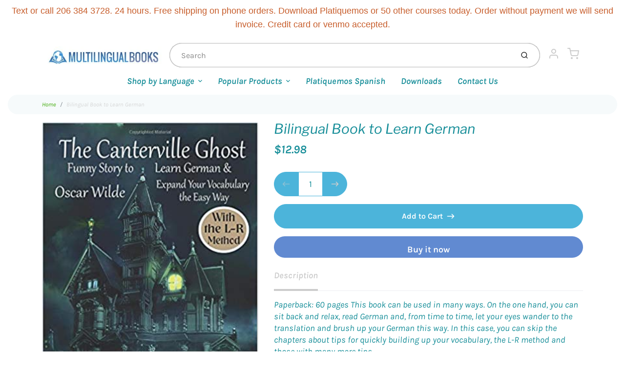

--- FILE ---
content_type: text/html; charset=utf-8
request_url: https://shop.multilingualbooks.com/products/bilingual-book-to-learn-german
body_size: 32170
content:
<!doctype html>

<html class="no-js bilingual-book-to-learn-german product-template" lang="en">

  <head>
 <script>/* start spd config */window._spt_delay_keywords=["/gtag/js,gtag(,/checkouts,/tiktok-track.js,/hotjar-,/smile-,/adoric.js,/wpm/,fbq("];/* end spd config */</script>      



    <meta charset="utf-8">
<meta http-equiv="X-UA-Compatible" content="IE=edge,chrome=1">
<meta name="theme-color" content="#618ad1">
<meta name="viewport" content="width=device-width,initial-scale=1"><link rel="canonical" href="https://shop.multilingualbooks.com/products/bilingual-book-to-learn-german">
  <link rel="shortcut icon" href="//shop.multilingualbooks.com/cdn/shop/files/apple-touch-icon_32x32.png?v=1614319742" type="image/png">






<title>Bilingual Book to Learn German | Multilingual Books</title>


  <meta name="description" content="Paperback: 60 pages This book can be used in many ways. On the one hand, you can sit back and relax, read German and, from time to time, let your eyes wander to the translation and brush up your German this way. In this case, you can skip the chapters about tips for quickly building up your vocabulary, the L-R method a">


    <meta property="og:site_name" content="Multilingual Books">


  <meta property="og:type" content="product">
  <meta property="og:title" content="Bilingual Book to Learn German">
  <meta property="og:url" content="https://shop.multilingualbooks.com/products/bilingual-book-to-learn-german">
  <meta property="og:description" content="Paperback: 60 pages This book can be used in many ways. On the one hand, you can sit back and relax, read German and, from time to time, let your eyes wander to the translation and brush up your German this way. In this case, you can skip the chapters about tips for quickly building up your vocabulary, the L-R method and those with many more tips.">
  
    <meta property="og:image" content="http://shop.multilingualbooks.com/cdn/shop/products/51W9_4IJSrL._SX331_BO1_204_203_200_1200x630.jpg?v=1571438656">
    <meta property="og:image:secure_url" content="https://shop.multilingualbooks.com/cdn/shop/products/51W9_4IJSrL._SX331_BO1_204_203_200_1200x630.jpg?v=1571438656">
    <meta property="og:image:width" content="1200"/>
    <meta property="og:image:height" content="630"/>
  
  <meta property="og:price:amount" content="12.98">
  <meta property="og:price:currency" content="USD">



  <meta name="twitter:card" content="summary">



  <meta name="twitter:site" content="@languagenews?lang=en">



  <meta name="twitter:title" content="Bilingual Book to Learn German">
  <meta name="twitter:description" content="Paperback: 60 pages This book can be used in many ways. On the one hand, you can sit back and relax, read German and, from time to time, let your eyes wander to the translation and brush up your Germa">
  <meta name="twitter:image" content="https://shop.multilingualbooks.com/cdn/shop/products/51W9_4IJSrL._SX331_BO1_204_203_200_1200x630.jpg?v=1571438656">
  <meta name="twitter:image:width" content="1024">
  <meta name="twitter:image:height" content="1024">


<link rel="preconnect" href="https://cdn.shopify.com" crossorigin>
    <link rel="preconnect" href="https://fonts.shopify.com" crossorigin>
    <link rel="preload" as="font" href="//shop.multilingualbooks.com/cdn/fonts/libre_franklin/librefranklin_i4.5cee60cade760b32c7b489f9d561e97341909d7c.woff2" type="font/woff2" crossorigin>
    <link rel="preload" as="font" href="//shop.multilingualbooks.com/cdn/fonts/karla/karla_i4.2086039c16bcc3a78a72a2f7b471e3c4a7f873a6.woff2" type="font/woff2" crossorigin>
    <link rel="preconnect" href="https://monorail-edge.shopifysvc.com">

    <style data-shopify>

:root {
  /* COLORS */

  --color:#178e99;
  --color-mix: #74bbc2;
  --link-color: #3da904;
  --link-color-mix: #8bcb68;
  --link-color-light: #87ff47;
  --link-color-hover: #696969;
  --bg-color: #ffffff;
  --bg-color-dark: #b3b3b3;
  --bg-color-mix-1: #e8f4f5;
  --bg-color-mix-2: #ecf6e6;
  --bg-color-mix-3: #b7dcdf;
  --bg-color-mix-4: #f6fafb;
  --form-color: #121212;
  --bg-color-nav: #fafafa;
  --regular-price-color: #d18c81;
  --sale-price-color: #af3737;
  --header-logo-color: #c75d2b;
  --footer-logo-color: #ffffff;
  --footer-color: #bdc0c2;
  --footer-bg-color: #344569;
  --btn-color: #ffffff;
  --btn-bg-color: #618ad1;
  --secondary-btn-color: #cccccc;
  --secondary-btn-bg-color: #4cb4da;
  --secondary-btn-bg-color-light: #61bdde;
  --secondary-btn-bg-hover: #2a9fc9;
  --border-color: #e8f4f5;
  --product-grid-border-color: ;


  /* TYPOGRAPHY */

  --font-family: Karla,sans-serif;
  --font-size: 1.125rem;
  --font-weight: 400;
  --font-style: italic;
  --h16-font-family: "Libre Franklin",sans-serif;
  --h16-font-weight: 400;
  --h16-font-style: italic;
  --announcement-font-family: Helvetica,Arial, sans-serif;
  --announcement-font-weight: 400;
  --announcement-font-style: normal;
  --logo-font-size: 2.25rem;

  /* LAYOUT */
  --section-spacing: 3rem;


  /* SVGS */
  --nav-link-svg: url("data:image/svg+xml,%3Csvg width='8' height='6' viewBox='0 0 8 6' fill='%23178e99' xmlns='http://www.w3.org/2000/svg'%3E%3Cpath d='M0.347486 0.947461C0.584267 0.71068 0.960422 0.698218 1.21187 0.910075L1.25258 0.947461L4.00003 3.69473L6.74749 0.947461C6.98427 0.71068 7.36042 0.698218 7.61187 0.910075L7.65258 0.947461C7.88936 1.18424 7.90183 1.5604 7.68997 1.81185L7.65258 1.85256L4.45258 5.05256C4.2158 5.28934 3.83965 5.3018 3.58819 5.08994L3.54749 5.05256L0.347486 1.85256C0.0975503 1.60262 0.0975503 1.1974 0.347486 0.947461Z'/%3E%3C/svg%3E");
  --nav-link-svg-hover: url("data:image/svg+xml,%3Csvg width='8' height='6' viewBox='0 0 8 6' fill='%233da904' xmlns='http://www.w3.org/2000/svg'%3E%3Cpath d='M0.347486 5.05256C0.584267 5.28934 0.960422 5.3018 1.21187 5.08994L1.25258 5.05256L4.00003 2.30529L6.74749 5.05256C6.98427 5.28934 7.36042 5.3018 7.61187 5.08994L7.65258 5.05256C7.88936 4.81578 7.90183 4.43962 7.68997 4.18817L7.65258 4.14746L4.45258 0.947461C4.2158 0.71068 3.83965 0.698218 3.58819 0.910075L3.54749 0.947461L0.347486 4.14746C0.0975503 4.3974 0.0975503 4.80262 0.347486 5.05256Z'/%3E%3C/svg%3E");
  --custom-select: #fff url("data:image/svg+xml,%3Csvg width='12' height='8' viewBox='0 0 12 8' fill='none' xmlns='http://www.w3.org/2000/svg'%3E%3Cpath fill-rule='evenodd' clip-rule='evenodd' d='M0.521412 0.92107C0.876583 0.565899 1.44082 0.547205 1.81799 0.86499L1.87906 0.92107L6.00023 5.04197L10.1214 0.92107C10.4766 0.565899 11.0408 0.547205 11.418 0.86499L11.4791 0.92107C11.8342 1.27624 11.8529 1.84047 11.5351 2.21765L11.4791 2.27872L6.67906 7.07871C6.32389 7.43389 5.75965 7.45258 5.38248 7.13479L5.32141 7.07871L0.521412 2.27872C0.146509 1.90381 0.146509 1.29597 0.521412 0.92107Z' fill='%234E4681'/%3E%3C/svg%3E") no-repeat right 1.5rem center/8px 10px;
  --chevron: url("data:image/svg+xml,%3Csvg width='16' height='10' viewBox='0 0 16 10' fill='%23178e99' fill-opacity='0.75' xmlns='http://www.w3.org/2000/svg'%3E%3Cpath d='M1.15146 1.15152C1.59542 0.707556 2.30071 0.68419 2.77219 1.08142L2.84852 1.15152L7.99999 6.30265L13.1515 1.15152C13.5954 0.707556 14.3007 0.68419 14.7722 1.08142L14.8485 1.15152C15.2925 1.59549 15.3158 2.30078 14.9186 2.77225L14.8485 2.84858L8.84852 8.84858C8.40455 9.29254 7.69926 9.31591 7.22779 8.91868L7.15146 8.84858L1.15146 2.84858C0.68283 2.37995 0.68283 1.62015 1.15146 1.15152Z'/%3E%3C/svg%3E");
  --chevron-expanded: url("data:image/svg+xml,%3Csvg width='16' height='10' viewBox='0 0 16 10' fill='%23178e99' fill-opacity='0.75' xmlns='http://www.w3.org/2000/svg'%3E%3Cpath d='M1.15152 8.84848C1.59549 9.29244 2.30078 9.31581 2.77225 8.91858L2.84858 8.84848L8.00005 3.69735L13.1515 8.84848C13.5955 9.29244 14.3008 9.31581 14.7723 8.91858L14.8486 8.84848C15.2925 8.40451 15.3159 7.69922 14.9187 7.22775L14.8486 7.15142L8.84858 1.15142C8.40461 0.70746 7.69932 0.684093 7.22785 1.08132L7.15152 1.15142L1.15152 7.15142C0.682892 7.62005 0.682892 8.37985 1.15152 8.84848Z'/%3E%3C/svg%3E");
  --plus: url("data:image/svg+xml,%3Csvg height='20' width='20' viewBox='0 0 20 20' fill='%23178e99' xmlns='http://www.w3.org/2000/svg'%3E%3Cpath d='M 19.261719 10.757812 L 0.75 10.757812 C 0.335938 10.757812 0 10.421875 0 10.007812 C 0 9.59375 0.335938 9.253906 0.75 9.253906 L 19.261719 9.253906 C 19.675781 9.253906 20.011719 9.59375 20.011719 10.007812 C 20.011719 10.421875 19.675781 10.757812 19.261719 10.757812 Z M 19.261719 10.757812'/%3E%3Cpath d='M 10.007812 20.011719 C 9.59375 20.011719 9.253906 19.675781 9.253906 19.261719 L 9.253906 0.75 C 9.253906 0.335938 9.59375 0 10.007812 0 C 10.421875 0 10.757812 0.335938 10.757812 0.75 L 10.757812 19.261719 C 10.757812 19.675781 10.421875 20.011719 10.007812 20.011719 Z M 10.007812 20.011719'/%3E%3C/svg%3E");
  --plus-expanded: url("data:image/svg+xml,%3Csvg height='20' width='20' viewBox='0 0 20 20' fill='%23178e99' xmlns='http://www.w3.org/2000/svg'%3E%3Cpath d='M 19.261719 10.757812 L 0.75 10.757812 C 0.335938 10.757812 0 10.421875 0 10.007812 C 0 9.59375 0.335938 9.253906 0.75 9.253906 L 19.261719 9.253906 C 19.675781 9.253906 20.011719 9.59375 20.011719 10.007812 C 20.011719 10.421875 19.675781 10.757812 19.261719 10.757812 Z M 19.261719 10.757812'/%3E%3C/svg%3E");

  /* specific colors for Shop Pay Installments Banner */
    --color-body-text: #178e99;
    --color-body: #ffffff;
    --color-bg: #ffffff;
    /* End Shop Pay Installment Banner */
}
</style>

    <style>*,::after,::before{box-sizing:border-box}html{line-height:1.15;overflow-y:scroll}body{margin:0;border:0}body,html{background-color:var(--body-bg)}body{font-family:var(--font-family);font-weight:var(--font-weight);color:var(--body-color);border-color:var(--border-color);border-style:solid;line-height:1.5rem}ul{list-style:none;margin:0}h1,h2{margin:0}a{text-decoration:none}.sr-only{position:absolute;width:1px;height:1px;padding:0;margin:-1px;overflow:hidden;clip:rect(0,0,0,0);white-space:nowrap;border:0}.spinner{display:flex;justify-content:center;align-items:center;position:fixed;top:0;right:0;bottom:0;left:0;z-index:1100;pointer-events:none;background-color:var(--bg-color);transition-property:visibility,opacity;transition-delay:0.4s;transition-duration:1s;transition-timing-function:ease-in-out}.spinner .dot-1,.spinner .dot-2,.spinner .dot-3{width:.75rem;height:.75rem;margin:.25rem;border-radius:50%;background-color:var(--link-color);animation:bounce 1.4s infinite ease-in-out both}.spinner .dot-1{animation-delay:-0.32s}.spinner .dot-2{animation-delay:-0.16s}.spinner.hidden{opacity:0}.spinner.loaded{z-index:-1}@keyframes bounce{0%,100%,80%{opacity:0;transform:scale(0)}40%{opacity:1;transform:scale(1)}}button,input,optgroup,select,textarea{font-family:inherit;font-size:100%;line-height:1.15}.tw-container{max-width:1536px}.tw-block{display:block}.tw-flex{display:flex}.tw-justify-center{justify-content:center}.tw-items-start{align-items:flex-start}.tw-text-base{font-size:1rem;line-height:1.5rem}.tw-text-lg{font-size:1.125rem;line-height:1.75rem}.tw-text-xl{font-size:1.25rem;line-height:1.75rem}.tw-mx-auto{margin-left:auto;margin-right:auto}.tw-text-center{text-align:center}.tw-p-1{padding:.25rem}.tw-p-2{padding:.5rem}.tw-py-2{padding-top:.5rem;padding-bottom:.5rem}.tw-px-0{padding-left:0;padding-right:0}.tw-px-4{padding-left:1rem;padding-right:1rem}.tw-px-8{padding-left:2rem;padding-right:2rem}.tw-flex-grow{flex-grow:1}.tw-z-10{z-index:10}.tw-right-0{right:0}.tw-right-2{right:.5rem}.tw-absolute{position:absolute}.tw-border-0{border-width:0}.tw-bg-transparent{background-color:transparent}.py-3{padding-top:1rem;padding-bottom:1rem}.pt-0{padding-top:0}.pb-3{padding-bottom:1rem}@media (min-width:1024px){.pb-lg-0{padding-bottom:0}.pb-lg-1{padding-bottom:.25rem}}@media (min-width:768px){.md\:tw-py-1{padding-top:.25rem;padding-bottom:.25rem}.md\:tw-p-2{padding:.5rem}.md\:tw-right-12{right:3rem}.md\:tw-items-center{align-items:center}}.container{width:100%;padding-right:1rem;padding-left:1rem;margin-right:auto;margin-left:auto}@media (min-width:640px){.container{max-width:640px}}@media (min-width:768px){.container{max-width:768px}}@media (min-width:1024px){.container{max-width:1024px}}@media (min-width:1280px){.container{max-width:1140px}}.d-flex{display:flex}.d-inline-flex{display:inline-flex}.align-items-center{align-items:center}.justify-content-between{justify-content:space-between}.justify-content-center{justify-content:center}.justify-content-end{justify-content:flex-end}.logo{font-family:var(--h16-font-family);font-size:var(--logo-font-size);font-weight:var(--h16-font-weight);font-style:var(--h16-font-style)}@media (max-width:768px){.logo{font-size:1.625rem}.logo img{width:100%}}.logo>a{color:var(--header-logo-color)}.h1{line-height:1}.w-100{width:100%}.mb-0{margin-bottom:0}.px-0{padding-right:0;padding-left:0}.ml-2{margin-left:.5rem}.mr-2{margin-right:.5rem}.mr-3{margin-right:1rem}.mt-3{margin-top:1rem}.mt-4{margin-top:1.5rem}.d-block{display:block}.d-inline-block{display:inline-block}.position-relative{position:relative}.search .input-group{box-shadow:inset 0 0 2px var(--color)}.search .btn{color:var(--color)}.search .btn .icon{margin-left:.5rem;color:currentColor!important}.rounded-pill{border-radius:50rem}.bg-white{background-color:#fff}.form-control{display:block;width:100%;height:calc(1.5em + 1.625rem);padding:.75rem 1.5rem}.form-control::placeholder{opacity:.5;color:inherit}.input-group{position:relative;display:flex;flex-wrap:wrap;align-items:stretch;width:100%}.input-group>.form-control{position:relative;flex:1 1 auto;width:1%;min-width:0;margin-bottom:0}.input-group-append{margin-left:-.0625rem;display:flex}.input-group>.input-group-append>.btn{border-top-left-radius:0;border-bottom-left-radius:0;position:relative;z-index:2}.lh-0{line-height:0}.lh-1{line-height:1}.text-center{text-align:center}@media (min-width:768px){.text-md-center{text-align:center}}@media (min-width:768px){.col-md-4{flex:0 0 33.33333%;max-width:33.33333%;width:100%}}.btn{display:inline-block;font-weight:400;text-align:center;vertical-align:middle;background-color:transparent;border:.0625rem solid transparent;padding:.75rem 1.5rem;font-size:1rem;line-height:1.5;border-radius:.25rem}.tw-btn{text-align:center;vertical-align:middle;padding:.75rem 1.5rem;display:inline-block;font-weight:400;font-size:1rem;line-height:1.5rem;border-color:transparent;border-width:1px;border-radius:.25rem}.tw-btn-primary,.btn-primary{background-color:var(--btn-bg-color);border-color:var(--btn-bg-color);color:var(--btn-color)}.btn-menu .icon{width:2rem;height:2rem}.btn .icon{width:1rem;height:1rem;color:currentColor}.shopify-section-header .icon{color:var(--secondary-btn-color)}img,svg{display:block;vertical-align:middle}img{max-width:100%;height:auto}.d-none{display:none}.tw-hidden{display:none}@media (min-width:1024px){.d-lg-none{display:none}.d-lg-block{display:block}.ml-lg-2{margin-left:.5rem}.mr-lg-3{margin-right:1rem}.lg\:tw-mx-auto{margin-left:auto;margin-right:auto}.w-lg-auto{width:auto}}.border-0{border:0}.bg-transparent{background-color:transparent}.p-0{padding:0}.p-2{padding:.5rem}.tw-pl-3{padding-left:.75rem}.nav{display:flex;padding-left:0;margin-bottom:0;list-style:none}.main-nav .has-dropdown .nav-link.level-1{padding-right:calc(1.5rem + 8px);background-image:var(--nav-link-svg);background-position:calc(100% - 1rem) 50%;background-repeat:no-repeat}.font-600{font-weight:600}.nav-link{display:block;padding:1rem;color:var(--color);line-height:24px}.tw-flex-nowrap{flex-wrap:nowrap}p{margin:0}.main-content{opacity:0}.main-content .shopify-section{display:none}.critical-hidden{display:none}</style>


    <style>
      @font-face {
  font-family: "Libre Franklin";
  font-weight: 400;
  font-style: italic;
  font-display: swap;
  src: url("//shop.multilingualbooks.com/cdn/fonts/libre_franklin/librefranklin_i4.5cee60cade760b32c7b489f9d561e97341909d7c.woff2") format("woff2"),
       url("//shop.multilingualbooks.com/cdn/fonts/libre_franklin/librefranklin_i4.2f9ee939c2cc82522dfb62e1a084861f9beeb411.woff") format("woff");
}

      @font-face {
  font-family: Karla;
  font-weight: 400;
  font-style: italic;
  font-display: swap;
  src: url("//shop.multilingualbooks.com/cdn/fonts/karla/karla_i4.2086039c16bcc3a78a72a2f7b471e3c4a7f873a6.woff2") format("woff2"),
       url("//shop.multilingualbooks.com/cdn/fonts/karla/karla_i4.7b9f59841a5960c16fa2a897a0716c8ebb183221.woff") format("woff");
}

      @font-face {
  font-family: Karla;
  font-weight: 700;
  font-style: italic;
  font-display: swap;
  src: url("//shop.multilingualbooks.com/cdn/fonts/karla/karla_i7.fe031cd65d6e02906286add4f6dda06afc2615f0.woff2") format("woff2"),
       url("//shop.multilingualbooks.com/cdn/fonts/karla/karla_i7.816d4949fa7f7d79314595d7003eda5b44e959e3.woff") format("woff");
}

      @font-face {
  font-family: Karla;
  font-weight: 700;
  font-style: italic;
  font-display: swap;
  src: url("//shop.multilingualbooks.com/cdn/fonts/karla/karla_i7.fe031cd65d6e02906286add4f6dda06afc2615f0.woff2") format("woff2"),
       url("//shop.multilingualbooks.com/cdn/fonts/karla/karla_i7.816d4949fa7f7d79314595d7003eda5b44e959e3.woff") format("woff");
}

      @font-face {
  font-family: Karla;
  font-weight: 400;
  font-style: italic;
  font-display: swap;
  src: url("//shop.multilingualbooks.com/cdn/fonts/karla/karla_i4.2086039c16bcc3a78a72a2f7b471e3c4a7f873a6.woff2") format("woff2"),
       url("//shop.multilingualbooks.com/cdn/fonts/karla/karla_i4.7b9f59841a5960c16fa2a897a0716c8ebb183221.woff") format("woff");
}

      
      
    </style>

    <link rel="stylesheet" href="//shop.multilingualbooks.com/cdn/shop/t/34/assets/fonts.css?v=89240069282032099881764884889" type="text/css" media="print" onload="this.media='all'">
    
    <link rel="stylesheet" href="//shop.multilingualbooks.com/cdn/shop/t/34/assets/theme-vendor.css?v=31669084077994969191721086690" type="text/css" media="print" onload="this.media='all'">
    <link rel="stylesheet" href="//shop.multilingualbooks.com/cdn/shop/t/34/assets/theme-custom.css?v=111998259877132958911626713650" type="text/css" media="print" onload="this.media='all'">

    <noscript>
      <link rel="stylesheet" href="//shop.multilingualbooks.com/cdn/shop/t/34/assets/fonts.css?v=89240069282032099881764884889" type="text/css" media="all">
      <link rel="stylesheet" href="//shop.multilingualbooks.com/cdn/shop/t/34/assets/theme-vendor.css?v=31669084077994969191721086690" type="text/css" media="all">
    </noscript>

    
<script>
  window.Avatar = {
    theme: {
      version: "1.2.2",
      givenName: "Avatar",
      id: 120416796760,
      current: {
        pageType: "product",
        template: "product",
        templateSuffix: null,
        templateFull: "product",
        product: {"id":2073742868568,"title":"Bilingual Book to Learn German","handle":"bilingual-book-to-learn-german","description":"Paperback: 60 pages This book can be used in many ways. On the one hand, you can sit back and relax, read German and, from time to time, let your eyes wander to the translation and brush up your German this way. In this case, you can skip the chapters about tips for quickly building up your vocabulary, the L-R method and those with many more tips.","published_at":"2019-04-29T21:55:27-07:00","created_at":"2019-04-29T21:58:00-07:00","vendor":"Multilingual Books","type":"","tags":[],"price":1298,"price_min":1298,"price_max":1298,"available":true,"price_varies":false,"compare_at_price":null,"compare_at_price_min":0,"compare_at_price_max":0,"compare_at_price_varies":false,"variants":[{"id":20442434732120,"title":"Default Title","option1":"Default Title","option2":null,"option3":null,"sku":"","requires_shipping":true,"taxable":true,"featured_image":null,"available":true,"name":"Bilingual Book to Learn German","public_title":null,"options":["Default Title"],"price":1298,"weight":0,"compare_at_price":null,"inventory_quantity":0,"inventory_management":null,"inventory_policy":"deny","barcode":"","requires_selling_plan":false,"selling_plan_allocations":[]}],"images":["\/\/shop.multilingualbooks.com\/cdn\/shop\/products\/51W9_4IJSrL._SX331_BO1_204_203_200.jpg?v=1571438656"],"featured_image":"\/\/shop.multilingualbooks.com\/cdn\/shop\/products\/51W9_4IJSrL._SX331_BO1_204_203_200.jpg?v=1571438656","options":["Title"],"media":[{"alt":null,"id":1179821834328,"position":1,"preview_image":{"aspect_ratio":0.667,"height":499,"width":333,"src":"\/\/shop.multilingualbooks.com\/cdn\/shop\/products\/51W9_4IJSrL._SX331_BO1_204_203_200.jpg?v=1571438656"},"aspect_ratio":0.667,"height":499,"media_type":"image","src":"\/\/shop.multilingualbooks.com\/cdn\/shop\/products\/51W9_4IJSrL._SX331_BO1_204_203_200.jpg?v=1571438656","width":333}],"requires_selling_plan":false,"selling_plan_groups":[],"content":"Paperback: 60 pages This book can be used in many ways. On the one hand, you can sit back and relax, read German and, from time to time, let your eyes wander to the translation and brush up your German this way. In this case, you can skip the chapters about tips for quickly building up your vocabulary, the L-R method and those with many more tips."},
        variant: {"id":20442434732120,"title":"Default Title","option1":"Default Title","option2":null,"option3":null,"sku":"","requires_shipping":true,"taxable":true,"featured_image":null,"available":true,"name":"Bilingual Book to Learn German","public_title":null,"options":["Default Title"],"price":1298,"weight":0,"compare_at_price":null,"inventory_quantity":0,"inventory_management":null,"inventory_policy":"deny","barcode":"","requires_selling_plan":false,"selling_plan_allocations":[]},
        collection: null,
        cart: {"note":null,"attributes":{},"original_total_price":0,"total_price":0,"total_discount":0,"total_weight":0.0,"item_count":0,"items":[],"requires_shipping":false,"currency":"USD","items_subtotal_price":0,"cart_level_discount_applications":[],"checkout_charge_amount":0},
        locale: "en"
      },
      settings: {
        search: {
          enabled: true,
          showCollections: true,
          showArticles: false,
          showPages: false,
          showUnavailableProducts: "show",
          searchType: true,
          searchVendor: true,
          searchTag: true,
          searchSku: true,
          searchVariantTitle: true,
          searchBarcode: false,
          searchDescriptions: false,
          searchAuthor: false,
          limit: 5,
        },
        cart: {
          continueShopping: '',
          showRecsOnEmptyCart: null,
        },
        breakpoints: {
          medium: 768,
        },
        mediaQuery: {
          mediumUp: 'screen and (min-width: 768px)',
          small: 'screen and (max-width: 767px)',
        },
      },
      i18n: {
        addToCart: "Add to Cart",
        soldOut: "Sold Out",
        unavailable: "Unavailable",
        regularPrice: "Regular price",
        salePrice: "Sale price",
        sale: "On Sale",
        unitPrice: "Unit price",
        unitPriceSeparator: "per",
        item: "item",
        items: "items",
        empty: "Your cart is currently empty.",
        continue: "Continue Shopping",
        search: {
          fromLowestPrice: "from [price]",
          placeholders: {
            products: "Products",
            collections: "Collections",
            pages: "Pages",
            articles: "Articles",
          },
          results: {
            show: "Show all product results for",
            none: "No results found for"
          }
        },
        cart: {
          item: "item",
          items: "items",
        }
      },
      keyboardKeys: {
        TAB: 9,
        ENTER: 13,
        ESCAPE: 27,
        LEFTARROW: 37,
        RIGHTARROW: 39
      }
    },
    shop: {
      root: "\/",
      moneyFormat: "${{amount}}"
    },
    icons: {
      collection: "\/\/shop.multilingualbooks.com\/cdn\/shop\/t\/34\/assets\/icon-collection_120x.png?v=40871835775874781771624945173",
      product: "\/\/shop.multilingualbooks.com\/cdn\/shop\/t\/34\/assets\/icon-product_120x.png?v=18270121676411456051624945174",
      page: "\/\/shop.multilingualbooks.com\/cdn\/shop\/t\/34\/assets\/icon-page_120x.png?v=11837369901128010581624945173",
      article: "\/\/shop.multilingualbooks.com\/cdn\/shop\/t\/34\/assets\/icon-article_120x.png?v=167074133747219596591624945172"
    },
    skup: {
      sliderCart: "page",
      exitModal: false,
    }
  };

  document.documentElement.className = document.documentElement.className.replace('no-js', 'js');
</script>


    
 <link type="text/css" href="//shop.multilingualbooks.com/cdn/shop/t/34/assets/vendors@layout.theme.css?v=118558147259443829761624945199" rel="stylesheet" media="print" onload="this.media='all'">
<noscript><link type="text/css" href="//shop.multilingualbooks.com/cdn/shop/t/34/assets/vendors@layout.theme.css?v=118558147259443829761624945199" rel="stylesheet"></noscript><link type="text/css" href="//shop.multilingualbooks.com/cdn/shop/t/34/assets/layout.theme.css?v=23732637711130972011624945199" rel="stylesheet" media="print" onload="this.media='all'">
<noscript><link type="text/css" href="//shop.multilingualbooks.com/cdn/shop/t/34/assets/layout.theme.css?v=23732637711130972011624945199" rel="stylesheet"></noscript>

<script type="text/javascript" src="//shop.multilingualbooks.com/cdn/shop/t/34/assets/vendors@layout.theme.js?v=51525194531254509021624945185" defer="defer"></script><script type="text/javascript" src="//shop.multilingualbooks.com/cdn/shop/t/34/assets/layout.theme.js?v=106989936329275751501624945176" defer="defer"></script><link rel="prefetch" href="//shop.multilingualbooks.com/cdn/shop/t/34/assets/template.cart.js?v=55280504474964700111624945179" as="script"><link rel="prefetch" href="//shop.multilingualbooks.com/cdn/shop/t/34/assets/template.collection.js?v=41261576576302010921624945180" as="script"><script type="text/javascript" src="//shop.multilingualbooks.com/cdn/shop/t/34/assets/template.product.js?v=14154423420602166121624945182" defer="defer"></script><link rel="prefetch" href="//shop.multilingualbooks.com/cdn/shop/t/34/assets/template.addresses.js?v=33110240046081545861624945178" as="script"><link rel="prefetch" href="//shop.multilingualbooks.com/cdn/shop/t/34/assets/template.login.js?v=59209747749621170661624945181" as="script">

    <script src="//shop.multilingualbooks.com/cdn/shop/t/34/assets/theme-custom.js?v=66230615287471907451624945184" defer></script>
    <script type="text/javascript">
   if (window.MSInputMethodContext && document.documentMode) {
     var scripts = document.getElementsByTagName('script')[0];
     var polyfill = document.createElement("script");
     polyfill.defer = true;
     polyfill.src = "//shop.multilingualbooks.com/cdn/shop/t/34/assets/ie11CustomProperties.min.js?v=146208399201472936201624945175";
     scripts.parentNode.insertBefore(polyfill, scripts);
   }
</script>


    <script>window.performance && window.performance.mark && window.performance.mark('shopify.content_for_header.start');</script><meta id="shopify-digital-wallet" name="shopify-digital-wallet" content="/1668780/digital_wallets/dialog">
<link rel="alternate" type="application/json+oembed" href="https://shop.multilingualbooks.com/products/bilingual-book-to-learn-german.oembed">
<script async="async" src="/checkouts/internal/preloads.js?locale=en-US"></script>
<script id="shopify-features" type="application/json">{"accessToken":"4b36c98a126ab36f4a813ff514335c58","betas":["rich-media-storefront-analytics"],"domain":"shop.multilingualbooks.com","predictiveSearch":true,"shopId":1668780,"locale":"en"}</script>
<script>var Shopify = Shopify || {};
Shopify.shop = "multilingualbooks.myshopify.com";
Shopify.locale = "en";
Shopify.currency = {"active":"USD","rate":"1.0"};
Shopify.country = "US";
Shopify.theme = {"name":"Avatar","id":120416796760,"schema_name":"Avatar","schema_version":"1.2.2","theme_store_id":909,"role":"main"};
Shopify.theme.handle = "null";
Shopify.theme.style = {"id":null,"handle":null};
Shopify.cdnHost = "shop.multilingualbooks.com/cdn";
Shopify.routes = Shopify.routes || {};
Shopify.routes.root = "/";</script>
<script type="module">!function(o){(o.Shopify=o.Shopify||{}).modules=!0}(window);</script>
<script>!function(o){function n(){var o=[];function n(){o.push(Array.prototype.slice.apply(arguments))}return n.q=o,n}var t=o.Shopify=o.Shopify||{};t.loadFeatures=n(),t.autoloadFeatures=n()}(window);</script>
<script id="shop-js-analytics" type="application/json">{"pageType":"product"}</script>
<script defer="defer" async type="module" src="//shop.multilingualbooks.com/cdn/shopifycloud/shop-js/modules/v2/client.init-shop-cart-sync_BdyHc3Nr.en.esm.js"></script>
<script defer="defer" async type="module" src="//shop.multilingualbooks.com/cdn/shopifycloud/shop-js/modules/v2/chunk.common_Daul8nwZ.esm.js"></script>
<script type="module">
  await import("//shop.multilingualbooks.com/cdn/shopifycloud/shop-js/modules/v2/client.init-shop-cart-sync_BdyHc3Nr.en.esm.js");
await import("//shop.multilingualbooks.com/cdn/shopifycloud/shop-js/modules/v2/chunk.common_Daul8nwZ.esm.js");

  window.Shopify.SignInWithShop?.initShopCartSync?.({"fedCMEnabled":true,"windoidEnabled":true});

</script>
<script>(function() {
  var isLoaded = false;
  function asyncLoad() {
    if (isLoaded) return;
    isLoaded = true;
    var urls = ["https:\/\/www.magisto.com\/media\/shopify\/magisto.js?shop=multilingualbooks.myshopify.com","https:\/\/bingshoppingtool-t2app-prod.trafficmanager.net\/uet\/tracking_script?shop=multilingualbooks.myshopify.com","https:\/\/cdn.shoppinggives.com\/cc-utilities\/shopify.js?store-id=7e39c571-5950-454d-a437-85206202b16a\u0026shop=multilingualbooks.myshopify.com","https:\/\/cdncozyvideogalleryn.addons.business\/scripttag\/js\/cloud\/multilingualbooks.myshopify.com\/1.0\/Fgr9W3bUzHSlMX7QMUXuh9RdPHmtPKHI.js?shop=multilingualbooks.myshopify.com","https:\/\/cdn.shopify.com\/s\/files\/1\/0597\/3783\/3627\/files\/tptinstall.min.js?v=1718591634\u0026t=tapita-seo-script-tags\u0026shop=multilingualbooks.myshopify.com"];
    for (var i = 0; i < urls.length; i++) {
      var s = document.createElement('script');
      s.type = 'text/javascript';
      s.async = true;
      s.src = urls[i];
      var x = document.getElementsByTagName('script')[0];
      x.parentNode.insertBefore(s, x);
    }
  };
  if(window.attachEvent) {
    window.attachEvent('onload', asyncLoad);
  } else {
    window.addEventListener('load', asyncLoad, false);
  }
})();</script>
<script id="__st">var __st={"a":1668780,"offset":-28800,"reqid":"885eb6cb-6ed8-47cf-88e9-4796426bd6af-1768975936","pageurl":"shop.multilingualbooks.com\/products\/bilingual-book-to-learn-german","u":"5d62db395b5f","p":"product","rtyp":"product","rid":2073742868568};</script>
<script>window.ShopifyPaypalV4VisibilityTracking = true;</script>
<script id="captcha-bootstrap">!function(){'use strict';const t='contact',e='account',n='new_comment',o=[[t,t],['blogs',n],['comments',n],[t,'customer']],c=[[e,'customer_login'],[e,'guest_login'],[e,'recover_customer_password'],[e,'create_customer']],r=t=>t.map((([t,e])=>`form[action*='/${t}']:not([data-nocaptcha='true']) input[name='form_type'][value='${e}']`)).join(','),a=t=>()=>t?[...document.querySelectorAll(t)].map((t=>t.form)):[];function s(){const t=[...o],e=r(t);return a(e)}const i='password',u='form_key',d=['recaptcha-v3-token','g-recaptcha-response','h-captcha-response',i],f=()=>{try{return window.sessionStorage}catch{return}},m='__shopify_v',_=t=>t.elements[u];function p(t,e,n=!1){try{const o=window.sessionStorage,c=JSON.parse(o.getItem(e)),{data:r}=function(t){const{data:e,action:n}=t;return t[m]||n?{data:e,action:n}:{data:t,action:n}}(c);for(const[e,n]of Object.entries(r))t.elements[e]&&(t.elements[e].value=n);n&&o.removeItem(e)}catch(o){console.error('form repopulation failed',{error:o})}}const l='form_type',E='cptcha';function T(t){t.dataset[E]=!0}const w=window,h=w.document,L='Shopify',v='ce_forms',y='captcha';let A=!1;((t,e)=>{const n=(g='f06e6c50-85a8-45c8-87d0-21a2b65856fe',I='https://cdn.shopify.com/shopifycloud/storefront-forms-hcaptcha/ce_storefront_forms_captcha_hcaptcha.v1.5.2.iife.js',D={infoText:'Protected by hCaptcha',privacyText:'Privacy',termsText:'Terms'},(t,e,n)=>{const o=w[L][v],c=o.bindForm;if(c)return c(t,g,e,D).then(n);var r;o.q.push([[t,g,e,D],n]),r=I,A||(h.body.append(Object.assign(h.createElement('script'),{id:'captcha-provider',async:!0,src:r})),A=!0)});var g,I,D;w[L]=w[L]||{},w[L][v]=w[L][v]||{},w[L][v].q=[],w[L][y]=w[L][y]||{},w[L][y].protect=function(t,e){n(t,void 0,e),T(t)},Object.freeze(w[L][y]),function(t,e,n,w,h,L){const[v,y,A,g]=function(t,e,n){const i=e?o:[],u=t?c:[],d=[...i,...u],f=r(d),m=r(i),_=r(d.filter((([t,e])=>n.includes(e))));return[a(f),a(m),a(_),s()]}(w,h,L),I=t=>{const e=t.target;return e instanceof HTMLFormElement?e:e&&e.form},D=t=>v().includes(t);t.addEventListener('submit',(t=>{const e=I(t);if(!e)return;const n=D(e)&&!e.dataset.hcaptchaBound&&!e.dataset.recaptchaBound,o=_(e),c=g().includes(e)&&(!o||!o.value);(n||c)&&t.preventDefault(),c&&!n&&(function(t){try{if(!f())return;!function(t){const e=f();if(!e)return;const n=_(t);if(!n)return;const o=n.value;o&&e.removeItem(o)}(t);const e=Array.from(Array(32),(()=>Math.random().toString(36)[2])).join('');!function(t,e){_(t)||t.append(Object.assign(document.createElement('input'),{type:'hidden',name:u})),t.elements[u].value=e}(t,e),function(t,e){const n=f();if(!n)return;const o=[...t.querySelectorAll(`input[type='${i}']`)].map((({name:t})=>t)),c=[...d,...o],r={};for(const[a,s]of new FormData(t).entries())c.includes(a)||(r[a]=s);n.setItem(e,JSON.stringify({[m]:1,action:t.action,data:r}))}(t,e)}catch(e){console.error('failed to persist form',e)}}(e),e.submit())}));const S=(t,e)=>{t&&!t.dataset[E]&&(n(t,e.some((e=>e===t))),T(t))};for(const o of['focusin','change'])t.addEventListener(o,(t=>{const e=I(t);D(e)&&S(e,y())}));const B=e.get('form_key'),M=e.get(l),P=B&&M;t.addEventListener('DOMContentLoaded',(()=>{const t=y();if(P)for(const e of t)e.elements[l].value===M&&p(e,B);[...new Set([...A(),...v().filter((t=>'true'===t.dataset.shopifyCaptcha))])].forEach((e=>S(e,t)))}))}(h,new URLSearchParams(w.location.search),n,t,e,['guest_login'])})(!0,!0)}();</script>
<script integrity="sha256-4kQ18oKyAcykRKYeNunJcIwy7WH5gtpwJnB7kiuLZ1E=" data-source-attribution="shopify.loadfeatures" defer="defer" src="//shop.multilingualbooks.com/cdn/shopifycloud/storefront/assets/storefront/load_feature-a0a9edcb.js" crossorigin="anonymous"></script>
<script data-source-attribution="shopify.dynamic_checkout.dynamic.init">var Shopify=Shopify||{};Shopify.PaymentButton=Shopify.PaymentButton||{isStorefrontPortableWallets:!0,init:function(){window.Shopify.PaymentButton.init=function(){};var t=document.createElement("script");t.src="https://shop.multilingualbooks.com/cdn/shopifycloud/portable-wallets/latest/portable-wallets.en.js",t.type="module",document.head.appendChild(t)}};
</script>
<script data-source-attribution="shopify.dynamic_checkout.buyer_consent">
  function portableWalletsHideBuyerConsent(e){var t=document.getElementById("shopify-buyer-consent"),n=document.getElementById("shopify-subscription-policy-button");t&&n&&(t.classList.add("hidden"),t.setAttribute("aria-hidden","true"),n.removeEventListener("click",e))}function portableWalletsShowBuyerConsent(e){var t=document.getElementById("shopify-buyer-consent"),n=document.getElementById("shopify-subscription-policy-button");t&&n&&(t.classList.remove("hidden"),t.removeAttribute("aria-hidden"),n.addEventListener("click",e))}window.Shopify?.PaymentButton&&(window.Shopify.PaymentButton.hideBuyerConsent=portableWalletsHideBuyerConsent,window.Shopify.PaymentButton.showBuyerConsent=portableWalletsShowBuyerConsent);
</script>
<script>
  function portableWalletsCleanup(e){e&&e.src&&console.error("Failed to load portable wallets script "+e.src);var t=document.querySelectorAll("shopify-accelerated-checkout .shopify-payment-button__skeleton, shopify-accelerated-checkout-cart .wallet-cart-button__skeleton"),e=document.getElementById("shopify-buyer-consent");for(let e=0;e<t.length;e++)t[e].remove();e&&e.remove()}function portableWalletsNotLoadedAsModule(e){e instanceof ErrorEvent&&"string"==typeof e.message&&e.message.includes("import.meta")&&"string"==typeof e.filename&&e.filename.includes("portable-wallets")&&(window.removeEventListener("error",portableWalletsNotLoadedAsModule),window.Shopify.PaymentButton.failedToLoad=e,"loading"===document.readyState?document.addEventListener("DOMContentLoaded",window.Shopify.PaymentButton.init):window.Shopify.PaymentButton.init())}window.addEventListener("error",portableWalletsNotLoadedAsModule);
</script>

<script type="module" src="https://shop.multilingualbooks.com/cdn/shopifycloud/portable-wallets/latest/portable-wallets.en.js" onError="portableWalletsCleanup(this)" crossorigin="anonymous"></script>
<script nomodule>
  document.addEventListener("DOMContentLoaded", portableWalletsCleanup);
</script>

<link id="shopify-accelerated-checkout-styles" rel="stylesheet" media="screen" href="https://shop.multilingualbooks.com/cdn/shopifycloud/portable-wallets/latest/accelerated-checkout-backwards-compat.css" crossorigin="anonymous">
<style id="shopify-accelerated-checkout-cart">
        #shopify-buyer-consent {
  margin-top: 1em;
  display: inline-block;
  width: 100%;
}

#shopify-buyer-consent.hidden {
  display: none;
}

#shopify-subscription-policy-button {
  background: none;
  border: none;
  padding: 0;
  text-decoration: underline;
  font-size: inherit;
  cursor: pointer;
}

#shopify-subscription-policy-button::before {
  box-shadow: none;
}

      </style>

<script>window.performance && window.performance.mark && window.performance.mark('shopify.content_for_header.end');</script>
  <!-- BEGIN app block: shopify://apps/tapita-seo-speed/blocks/app-embed/cd37ca7a-40ad-4fdc-afd3-768701482209 -->



<script class="tpt-seo-schema">
    var tapitaSeoVer = 1177;
    var tptAddedSchemas = [];
</script>






    <!-- BEGIN app snippet: product-schema -->

  <!-- END app snippet -->



  
      
      
      <!-- Start - Added by Tapita SEO & Speed: Breadcrumb Structured Data  -->
        <script type="application/ld+json" author="tpt">
          {
          "@context": "https://schema.org",
          "@type": "BreadcrumbList",
          "itemListElement": [{
            "@type": "ListItem",
            "position": 1,"name": "Products",
            "item": "https://shop.multilingualbooks.com/products"}, {
            "@type": "ListItem",
            "position": 2,
            "name": "Bilingual Book to Learn German",
            "item": "https://shop.multilingualbooks.com/products/bilingual-book-to-learn-german"
          }]
        }
        </script>
        <script>window.tptAddedSchemas.push("BreadcrumbList");</script>
      <!-- End - Added by Tapita SEO & Speed: Breadcrumb Structured Data  -->
      
  




<script class="tpt-seo-schema">
  const tptPathName = "/products/bilingual-book-to-learn-german";
  const tptShopId = "1668780";

  let tptPageType;
  let tpPageHandle;

  if(tptPathName == '/'){
    tptPageType = 'homepage';
    tpPageHandle = 'homepage';
  }else{
    tptPageType = tptPathName.split("/")[1];
    if(tptPageType == 'blogs'){
        tpPageHandle = tptPathName.split("/")[3];
    }else{
        tpPageHandle = tptPathName.split("/")[2];
    }
  }


    var scriptEl = document.createElement('script');
    scriptEl.type = 'application/ld+json';
    scriptEl.setAttribute('author', 'tpt'); 
    var tptSchemaConfigUrl =  'https://cdn.shopify.com/s/files/1/0166/8780/t/34/assets/tapita-schema-config.json?v=1721087064';
    // ADD SCHEMA WHEN tptSchemaConfigUrl valid
  if (tptSchemaConfigUrl) {
    fetch(tptSchemaConfigUrl)
        .then(response => response.json())
        .then(data => {
            const checkPlan = data?.howTo?.turnOn || data?.recipe?.turnOn || data?.video?.turnOn;
            if(!checkPlan){
                return;
            }
            let schemaList = [];
            for (const property in data) {
                let schemaData = {};
                if(property == 'article' || property == 'siteLink' || property == 'breadcrumb' || property == 'product'){
                continue;
                }
                const configs = data[property].pageList || [];
                const configMatchList = configs.filter(config => {
                return config.pageData.handle == tpPageHandle;
                });
                const configMatch = configMatchList[0] || {};
                const turnon = configMatch?.turnOn;
                if(!turnon) {
                continue;
                };
                if(property == 'video'){
                const configType = configMatch?.videoConfig || {};
                    schemaData = {
                    "@context": "https://schema.org",
                    "@type": "VideoObject",
                    "name": configType?.title,
                        "description": configType?.description,
                        "thumbnailUrl": configType?.imageUrl,
                        "uploadDate": configType?.uploadDate,
                        "duration": configType?.duration,
                        "contentUrl": configType?.videoUrl,
                    }
                schemaList.push(schemaData || {});
                window.tptAddedSchemas.push("VideoObject");
                }
                if(property == 'howTo'){
                    const configType = configMatch?.howToConfig || {};
                        schemaData = {
                        "@context": "https://schema.org",
                        "@type": "HowTo",
                        "image": {
                            "@type": "ImageObject",
                            "url": configType?.imageUrl[0],
                        },
                        "name": configType?.title,
                        "totalTime": configType?.duration,
                        "estimatedCost": {
                            "@type": "MonetaryAmount",
                            "currency": configType?.currency?.match(/\((.*)\)/)[1],
                            "value": configType?.estimatedCost
                        },
                        "supply": configType?.supply?.map(supply => {
                            return {
                            "@type": "HowToSupply",
                            "name": supply.name
                            }
                        }),
                        "tool": configType?.tool?.map(supply => {
                            return {
                            "@type": "HowToTool",
                            "name": supply.name
                            }
                        }),
                        "step": configType?.sectionStep?.stepValue?.map(step => {
                            return {
                            "@type": "HowToStep",
                            "name": step?.name,
                            "text": step?.description,
                            "image": step?.imageUrl?.length > 0 ? step?.imageUrl[0] : '',
                            "url": step?.stepUrl
                            }
                        })
                    }
                    window.tptAddedSchemas.push("HowTo");
                    if(configType?.sectionVideo?.title && configType?.sectionVideo?.uploadDate && configType?.sectionVideo?.imageUrl[0]){
                        const videoSchema = {
                            "@type": "VideoObject",
                            "name": configType?.sectionVideo?.title,
                            "description": configType?.sectionVideo?.description,
                            "thumbnailUrl": configType?.sectionVideo?.imageUrl[0],
                            "uploadDate": configType?.sectionVideo?.uploadDate,
                            "duration": configType?.sectionVideo?.duration,
                            "contentUrl": configType?.sectionVideo?.videoUrl,
                        }
                        schemaData.video = videoSchema;
                        window.tptAddedSchemas.push("VideoObject");
                    }
                    schemaList.push(schemaData || {});
                }
                if(property == 'recipe'){
                    const configType = configMatch?.recipeConfig || {};
                    schemaData = {
                        "@context": "https://schema.org/",
                        "@type": "Recipe",
                        "name": configType?.name,
                        "image": [
                        configType?.imageUrls?.small?.length > 0 ? configType?.imageUrls?.small[0] : '',
                        configType?.imageUrls?.medium?.length > 0 ? configType?.imageUrls?.medium[0] : '',
                        configType?.imageUrls?.large?.length > 0 ? configType?.imageUrls?.large[0] : '',
                        ],
                        "author": {
                            "@type": "Person",
                            "name": configType?.author
                        },
                        "datePublished": configType?.uploadDate,
                        "description": configType?.description,
                        "recipeCuisine": configType?.cuisine,
                        "prepTime": configType?.prepTime,
                        "cookTime": configType?.cookTime,
                        "totalTime": "",
                        "keywords": configType?.keywords,
                        "recipeYield": configType?.totalServings,
                        "recipeCategory": configType?.category,
                        "nutrition": {
                            "@type": "NutritionInformation",
                            "calories": configType?.caloriesPerServing
                        },
                            "recipeIngredient": configType?.ingredients?.map(ingredient => {
                            return ingredient
                            }),
                        "recipeInstructions": configType?.sectionStep?.stepValue?.map(step => {
                            return {
                            "@type": "HowToStep",
                            "name": step?.name,
                            "text": step?.description,
                            "image": step?.imageUrl?.length > 0 ? step?.imageUrl[0] : '',
                            "url": step?.stepUrl
                            }
                        })
                    }
                    window.tptAddedSchemas.push("Recipe");
                    if(configType?.sectionVideo?.title && configType?.sectionVideo?.uploadDate && configType?.sectionVideo?.imageUrl[0]){
                        const videoSchema = {
                            "@type": "VideoObject",
                            "name": configType?.sectionVideo?.title,
                            "description": configType?.sectionVideo?.description,
                            "thumbnailUrl": configType?.sectionVideo?.imageUrl[0],
                            "uploadDate": configType?.sectionVideo?.uploadDate,
                            "duration": configType?.sectionVideo?.duration,
                            "contentUrl": configType?.sectionVideo?.videoUrl,
                        }
                        schemaData.video = videoSchema;
                        if (!ndow.tptAddedSchemas.includes("VideoObject"))
                            window.tptAddedSchemas.push("VideoObject");
                    }
                    schemaList.push(schemaData || {});
                }
            }
            return schemaList;
        })
        .then(data =>{
            if(!data) return;
            data.map(schema => {
                scriptEl.innerHTML = JSON.stringify(data);
            })
        })
        .then(() => {
            if (scriptEl.innerHTML)
                document.head.appendChild(scriptEl)
        });
    }  
</script>

<!-- BEGIN app snippet: alter-schemas -->




<script>
    (function disableSchemasByType(schemaTypesToDisable = []) {
        if (!schemaTypesToDisable.length) return;
        const DEBUG = window.location.href?.includes("debug");
        const log = (...a) => DEBUG && console.log(...a);
        const removeAttrsDeep = (root, attrs) => {
            root.querySelectorAll("*").forEach((el) =>
                attrs.forEach((a) => el.removeAttribute(a))
            );
        };
        const extractTypesFromJsonLD = (json) => {
            const types = new Set();
            const walk = (v) => {
                if (!v) return;
                if (Array.isArray(v)) return v.forEach(walk);
                if (typeof v === "object") {
                    if (v["@type"]) {
                        (Array.isArray(v["@type"])
                            ? v["@type"]
                            : [v["@type"]]
                        ).forEach((t) => types.add(t));
                    }
                    if (v["@graph"]) walk(v["@graph"]);
                }
            };
            walk(json);
            return types;
        };
        const matchesSchemaType = (value) =>
            value && schemaTypesToDisable.some((t) => value.includes(t));
        const handleJsonLD = (container = document) => {
            container
                .querySelectorAll(
                    'script[type="application/ld+json"]:not([author="tpt"])'
                )
                .forEach((script) => {
                    try {
                        const json = JSON.parse(script.textContent);
                        const types = extractTypesFromJsonLD(json);
                        if (
                            [...types].some((t) => schemaTypesToDisable.includes(t))
                        ) {
                            script.type = "application/ldjson-disabled";
                            log("Disabled JSON-LD:", script);
                        }
                    } catch {}
                });
        };
        const handleMicrodata = (container = document) => {
            container
                .querySelectorAll(
                    schemaTypesToDisable
                        .map((t) => `[itemtype*="schema.org/${t}"]`)
                        .join(",")
                )
                .forEach((el) => {
                    el.removeAttribute("itemscope");
                    el.removeAttribute("itemtype");
                    el.removeAttribute("itemprop");
                    removeAttrsDeep(el, ["itemprop"]);
                });
        };
        const handleRDFa = (container = document) => {
            container
                .querySelectorAll(
                    schemaTypesToDisable
                        .map(
                            (t) =>
                                `[typeof*="${t}"],[vocab*="schema.org"][typeof*="${t}"]`
                        )
                        .join(",")
                )
                .forEach((el) => {
                    el.removeAttribute("vocab");
                    el.removeAttribute("typeof");
                    el.removeAttribute("property");
                    removeAttrsDeep(el, ["property"]);
                });
        };
        const processSchemas = (container) => {
            handleJsonLD(container);
            handleMicrodata(container);
            handleRDFa(container);
        };
        processSchemas();
        const observer = new MutationObserver((mutations) => {
            mutations.forEach((m) => {
                m.addedNodes.forEach((n) => {
                    if (n.nodeType !== 1) return;

                    if (
                        n.tagName === "SCRIPT" &&
                        n.type === "application/ld+json" &&
                        n.getAttribute("author") !== "tpt"
                    ) {
                        handleJsonLD(n.parentElement);
                        return;
                    }

                    const itemType = n.getAttribute?.("itemtype");
                    const typeOf = n.getAttribute?.("typeof");

                    if (matchesSchemaType(itemType) || matchesSchemaType(typeOf)) {
                        handleMicrodata(n.parentElement);
                        handleRDFa(n.parentElement);
                    } else {
                        processSchemas(n);
                    }
                });

                if (m.type === "attributes") {
                    const t = m.target;

                    if (
                        t.tagName === "SCRIPT" &&
                        t.type === "application/ld+json" &&
                        t.getAttribute("author") !== "tpt"
                    ) {
                        handleJsonLD(t.parentElement);
                    }

                    if (
                        m.attributeName === "itemtype" &&
                        matchesSchemaType(t.getAttribute("itemtype"))
                    ) {
                        handleMicrodata(t.parentElement);
                    }

                    if (
                        m.attributeName === "typeof" &&
                        matchesSchemaType(t.getAttribute("typeof"))
                    ) {
                        handleRDFa(t.parentElement);
                    }
                }
            });
        });

        observer.observe(document.body || document.documentElement, {
            childList: true,
            subtree: true,
            attributes: true,
            attributeFilter: ["itemtype", "typeof", "type"],
        });

        log("Schema disabler initialized with types:", schemaTypesToDisable);
    })(window.tptAddedSchemas);
</script><!-- END app snippet -->


<script class="tpt-seo-schema">
    var instantPageUrl = "https://cdn.shopify.com/extensions/019bbbb9-e942-7603-927f-93a888f220ea/tapita-seo-schema-175/assets/instantpage.js";
    var tptMetaDataConfigUrl = 'https://cdn.shopify.com/s/files/1/0166/8780/t/34/assets/tapita-meta-data.json?v=1721086689';
    // ADD META TITLE / DESCRIPTION WHEN tptMetaDataConfigUrl valid
    const createMetaTag = (descriptionValue) => {
        const metaTag = document.createElement('meta');
        metaTag.setAttribute('name', 'description');
        metaTag.setAttribute('content', descriptionValue);
        const headTag = document.querySelector('head');
        headTag.appendChild(metaTag);
    }
    const replaceMetaTagContent = (titleValue, descriptionValue, needReplaceVar) => {
        const disableReplacingTitle = !!window._tpt_no_replacing_plain_title
        const disableReplacingDescription = !!window._tpt_no_replacing_plain_desc
        const config = { attributes: true, childList: true, subtree: true};
        const header = document.getElementsByTagName('head')[0];
        let i = 0;
        const callback = (mutationList, observer) => {
            i++;
            const title = document.getElementsByTagName('title')[0];
            const ogTitle = document.querySelector('meta[property="og:title"]');
            const twitterTitle = document.querySelector('meta[name="twitter:title"]');
            const newTitle = needReplaceVar ? replaceVar(titleValue) : titleValue;
            const newDescription = needReplaceVar ? replaceVar(descriptionValue) : descriptionValue;
            if(titleValue && document && document.title != newTitle && !disableReplacingTitle){
                document.title = newTitle;
            }
            if(ogTitle && (ogTitle?.content != newTitle)){
                ogTitle?.setAttribute('content', newTitle);
            }
            if(twitterTitle && (twitterTitle?.content != newTitle)){
                twitterTitle?.setAttribute('content', newTitle);
            }
            const metaDescriptionTagList = document.querySelectorAll('meta[name="description"]');
            const ogDescriptionTagList = document.querySelector('meta[property="og:description"]');
            const twitterDescriptionTagList = document.querySelector('meta[name="twitter:description"]');
            try {
                if(ogDescriptionTagList && newDescription && (ogDescriptionTagList?.content != newDescription)) {
                    ogDescriptionTagList?.setAttribute('content', newDescription);
                }
                if(twitterDescriptionTagList && newDescription && (twitterDescriptionTagList?.content != newDescription)){
                    twitterDescriptionTagList?.setAttribute('content', newDescription);
                }
            } catch (err) {

            }
            if (descriptionValue) {
                if(metaDescriptionTagList?.length == 0){
                    try {
                    createMetaTag(newDescription);
                    } catch (err) {
                    //
                    }
                }
                metaDescriptionTagList?.forEach(metaDescriptionTag=>{
                    if(metaDescriptionTag.content != newDescription && !disableReplacingDescription){
                    metaDescriptionTag.content = newDescription;
                    }
                })
            }
            if(observer && i > 1000){
                observer.disconnect();
            }
        };
        callback();
        setTimeout(callback, 100);
        const observer = new MutationObserver(callback);
        if(observer){
            observer.observe(header, config);
        }
    }
    if (tptMetaDataConfigUrl) {
        fetch(tptMetaDataConfigUrl)
        .then(response => response.json())
        .then((data) => {
            if(!data) return;
            const instantPage = data?.instantPage || false;
            const excludedPaths = [
                '/cart',
                '/checkout',
                '/account',
                '/search',
                'logout',
                'login',
                'customer'
            ];
            if (!window.FPConfig || !window.FPConfig.ignoreKeywords || !Array.isArray(window.FPConfig.ignoreKeywords)) {
                window.FPConfig = { ignoreKeywords : excludedPaths };
            } else {
                window.FPConfig.ignoreKeywords = window.FPConfig.ignoreKeywords.concat(excludedPaths);
            }
            var toEnableInstantPageByPath = true;
            if (window.location.pathname && window.location.pathname.includes) {
                excludedPaths.forEach(excludedPath => {
                    if (window.location.pathname.includes(excludedPath)) {
                        toEnableInstantPageByPath = false;
                    }
                });
            }
            const spcBar = document ? document.getElementById('shopify-pc__banner') : null;
            if (spcBar)
                toEnableInstantPageByPath = false;
            if (window.document &&
                window.document.location &&
                window.document.location.pathname &&
                window.document.location.pathname.includes) {
                excludedPaths.forEach(excludedPath => {
                    if (window.document.location.pathname.includes(excludedPath)) {
                        toEnableInstantPageByPath = false;
                    }
                });
            }
            if(instantPage && toEnableInstantPageByPath){
                const tptAddInstantPage =  setInterval(function () {
                    try {
                        if(document && document.body && (window.top === window.self)){
                            var instantScript = document.createElement('script');
                            instantScript.src = instantPageUrl;
                            document.body.appendChild(instantScript);
                            clearInterval(tptAddInstantPage);
                        }
                    } catch (err) {
                        //
                    }
                }, 500);
            }
        });
    }
    if (window.tapita_meta_page_title || window.tapita_meta_page_description) {
        replaceMetaTagContent(window.tapita_meta_page_title, window.tapita_meta_page_description, false);
    }
</script>



<!-- END app block --><!-- BEGIN app block: shopify://apps/essential-announcer/blocks/app-embed/93b5429f-c8d6-4c33-ae14-250fd84f361b --><script>
  
    window.essentialAnnouncementConfigs = [];
  
  window.essentialAnnouncementMeta = {
    productCollections: [{"id":8078553,"handle":"all-products","title":"All Products","updated_at":"2026-01-18T04:00:35-08:00","body_html":"","published_at":"2012-09-04T23:59:27-07:00","sort_order":"alpha-asc","template_suffix":null,"disjunctive":false,"rules":[{"column":"variant_price","relation":"greater_than","condition":"0"}],"published_scope":"web"},{"id":34048147544,"handle":"best-books-to-learn-german","updated_at":"2024-11-06T08:06:41-08:00","published_at":"2018-07-03T20:51:13-07:00","sort_order":"best-selling","template_suffix":null,"published_scope":"global","title":"best books to learn German","body_html":""},{"id":8595931163,"handle":"bilingual-books-for-children","title":"Bilingual Books for Children","updated_at":"2025-12-26T04:00:14-08:00","body_html":"","published_at":"2017-10-13T00:14:04-07:00","sort_order":"created-desc","template_suffix":null,"disjunctive":true,"rules":[{"column":"title","relation":"contains","condition":"bilingual"},{"column":"tag","relation":"equals","condition":"bilingual"}],"published_scope":"global"},{"id":10878031,"handle":"german","title":"German Language Courses","updated_at":"2026-01-18T04:00:35-08:00","body_html":"\u003cp\u003e\u003ca href=\"https:\/\/shop.multilingualbooks.com\/collections\/german-childrens-books\"\u003eGerman Children's Books\u003c\/a\u003e  \u003ca href=\"https:\/\/shop.multilingualbooks.com\/collections\/tin-tin-books-in-german\"\u003eTin Tin in german\u003c\/a\u003e German Radio German Magazines\u003c\/p\u003e\n\u003cp\u003e \u003c\/p\u003e\n\u003cp\u003e \u003c\/p\u003e","published_at":"2013-07-10T13:49:04-07:00","sort_order":"manual","template_suffix":"","disjunctive":true,"rules":[{"column":"tag","relation":"equals","condition":"german"},{"column":"title","relation":"contains","condition":"german"}],"published_scope":"global"}],
    productData: {"id":2073742868568,"title":"Bilingual Book to Learn German","handle":"bilingual-book-to-learn-german","description":"Paperback: 60 pages This book can be used in many ways. On the one hand, you can sit back and relax, read German and, from time to time, let your eyes wander to the translation and brush up your German this way. In this case, you can skip the chapters about tips for quickly building up your vocabulary, the L-R method and those with many more tips.","published_at":"2019-04-29T21:55:27-07:00","created_at":"2019-04-29T21:58:00-07:00","vendor":"Multilingual Books","type":"","tags":[],"price":1298,"price_min":1298,"price_max":1298,"available":true,"price_varies":false,"compare_at_price":null,"compare_at_price_min":0,"compare_at_price_max":0,"compare_at_price_varies":false,"variants":[{"id":20442434732120,"title":"Default Title","option1":"Default Title","option2":null,"option3":null,"sku":"","requires_shipping":true,"taxable":true,"featured_image":null,"available":true,"name":"Bilingual Book to Learn German","public_title":null,"options":["Default Title"],"price":1298,"weight":0,"compare_at_price":null,"inventory_quantity":0,"inventory_management":null,"inventory_policy":"deny","barcode":"","requires_selling_plan":false,"selling_plan_allocations":[]}],"images":["\/\/shop.multilingualbooks.com\/cdn\/shop\/products\/51W9_4IJSrL._SX331_BO1_204_203_200.jpg?v=1571438656"],"featured_image":"\/\/shop.multilingualbooks.com\/cdn\/shop\/products\/51W9_4IJSrL._SX331_BO1_204_203_200.jpg?v=1571438656","options":["Title"],"media":[{"alt":null,"id":1179821834328,"position":1,"preview_image":{"aspect_ratio":0.667,"height":499,"width":333,"src":"\/\/shop.multilingualbooks.com\/cdn\/shop\/products\/51W9_4IJSrL._SX331_BO1_204_203_200.jpg?v=1571438656"},"aspect_ratio":0.667,"height":499,"media_type":"image","src":"\/\/shop.multilingualbooks.com\/cdn\/shop\/products\/51W9_4IJSrL._SX331_BO1_204_203_200.jpg?v=1571438656","width":333}],"requires_selling_plan":false,"selling_plan_groups":[],"content":"Paperback: 60 pages This book can be used in many ways. On the one hand, you can sit back and relax, read German and, from time to time, let your eyes wander to the translation and brush up your German this way. In this case, you can skip the chapters about tips for quickly building up your vocabulary, the L-R method and those with many more tips."},
    templateName: "product",
    collectionId: null,
  };
</script>

 
<style>
.essential_annoucement_bar_wrapper {display: none;}
</style>


<script src="https://cdn.shopify.com/extensions/019b9d60-ed7c-7464-ac3f-9e23a48d54ca/essential-announcement-bar-74/assets/announcement-bar-essential-apps.js" defer></script>

<!-- END app block --><link href="https://monorail-edge.shopifysvc.com" rel="dns-prefetch">
<script>(function(){if ("sendBeacon" in navigator && "performance" in window) {try {var session_token_from_headers = performance.getEntriesByType('navigation')[0].serverTiming.find(x => x.name == '_s').description;} catch {var session_token_from_headers = undefined;}var session_cookie_matches = document.cookie.match(/_shopify_s=([^;]*)/);var session_token_from_cookie = session_cookie_matches && session_cookie_matches.length === 2 ? session_cookie_matches[1] : "";var session_token = session_token_from_headers || session_token_from_cookie || "";function handle_abandonment_event(e) {var entries = performance.getEntries().filter(function(entry) {return /monorail-edge.shopifysvc.com/.test(entry.name);});if (!window.abandonment_tracked && entries.length === 0) {window.abandonment_tracked = true;var currentMs = Date.now();var navigation_start = performance.timing.navigationStart;var payload = {shop_id: 1668780,url: window.location.href,navigation_start,duration: currentMs - navigation_start,session_token,page_type: "product"};window.navigator.sendBeacon("https://monorail-edge.shopifysvc.com/v1/produce", JSON.stringify({schema_id: "online_store_buyer_site_abandonment/1.1",payload: payload,metadata: {event_created_at_ms: currentMs,event_sent_at_ms: currentMs}}));}}window.addEventListener('pagehide', handle_abandonment_event);}}());</script>
<script id="web-pixels-manager-setup">(function e(e,d,r,n,o){if(void 0===o&&(o={}),!Boolean(null===(a=null===(i=window.Shopify)||void 0===i?void 0:i.analytics)||void 0===a?void 0:a.replayQueue)){var i,a;window.Shopify=window.Shopify||{};var t=window.Shopify;t.analytics=t.analytics||{};var s=t.analytics;s.replayQueue=[],s.publish=function(e,d,r){return s.replayQueue.push([e,d,r]),!0};try{self.performance.mark("wpm:start")}catch(e){}var l=function(){var e={modern:/Edge?\/(1{2}[4-9]|1[2-9]\d|[2-9]\d{2}|\d{4,})\.\d+(\.\d+|)|Firefox\/(1{2}[4-9]|1[2-9]\d|[2-9]\d{2}|\d{4,})\.\d+(\.\d+|)|Chrom(ium|e)\/(9{2}|\d{3,})\.\d+(\.\d+|)|(Maci|X1{2}).+ Version\/(15\.\d+|(1[6-9]|[2-9]\d|\d{3,})\.\d+)([,.]\d+|)( \(\w+\)|)( Mobile\/\w+|) Safari\/|Chrome.+OPR\/(9{2}|\d{3,})\.\d+\.\d+|(CPU[ +]OS|iPhone[ +]OS|CPU[ +]iPhone|CPU IPhone OS|CPU iPad OS)[ +]+(15[._]\d+|(1[6-9]|[2-9]\d|\d{3,})[._]\d+)([._]\d+|)|Android:?[ /-](13[3-9]|1[4-9]\d|[2-9]\d{2}|\d{4,})(\.\d+|)(\.\d+|)|Android.+Firefox\/(13[5-9]|1[4-9]\d|[2-9]\d{2}|\d{4,})\.\d+(\.\d+|)|Android.+Chrom(ium|e)\/(13[3-9]|1[4-9]\d|[2-9]\d{2}|\d{4,})\.\d+(\.\d+|)|SamsungBrowser\/([2-9]\d|\d{3,})\.\d+/,legacy:/Edge?\/(1[6-9]|[2-9]\d|\d{3,})\.\d+(\.\d+|)|Firefox\/(5[4-9]|[6-9]\d|\d{3,})\.\d+(\.\d+|)|Chrom(ium|e)\/(5[1-9]|[6-9]\d|\d{3,})\.\d+(\.\d+|)([\d.]+$|.*Safari\/(?![\d.]+ Edge\/[\d.]+$))|(Maci|X1{2}).+ Version\/(10\.\d+|(1[1-9]|[2-9]\d|\d{3,})\.\d+)([,.]\d+|)( \(\w+\)|)( Mobile\/\w+|) Safari\/|Chrome.+OPR\/(3[89]|[4-9]\d|\d{3,})\.\d+\.\d+|(CPU[ +]OS|iPhone[ +]OS|CPU[ +]iPhone|CPU IPhone OS|CPU iPad OS)[ +]+(10[._]\d+|(1[1-9]|[2-9]\d|\d{3,})[._]\d+)([._]\d+|)|Android:?[ /-](13[3-9]|1[4-9]\d|[2-9]\d{2}|\d{4,})(\.\d+|)(\.\d+|)|Mobile Safari.+OPR\/([89]\d|\d{3,})\.\d+\.\d+|Android.+Firefox\/(13[5-9]|1[4-9]\d|[2-9]\d{2}|\d{4,})\.\d+(\.\d+|)|Android.+Chrom(ium|e)\/(13[3-9]|1[4-9]\d|[2-9]\d{2}|\d{4,})\.\d+(\.\d+|)|Android.+(UC? ?Browser|UCWEB|U3)[ /]?(15\.([5-9]|\d{2,})|(1[6-9]|[2-9]\d|\d{3,})\.\d+)\.\d+|SamsungBrowser\/(5\.\d+|([6-9]|\d{2,})\.\d+)|Android.+MQ{2}Browser\/(14(\.(9|\d{2,})|)|(1[5-9]|[2-9]\d|\d{3,})(\.\d+|))(\.\d+|)|K[Aa][Ii]OS\/(3\.\d+|([4-9]|\d{2,})\.\d+)(\.\d+|)/},d=e.modern,r=e.legacy,n=navigator.userAgent;return n.match(d)?"modern":n.match(r)?"legacy":"unknown"}(),u="modern"===l?"modern":"legacy",c=(null!=n?n:{modern:"",legacy:""})[u],f=function(e){return[e.baseUrl,"/wpm","/b",e.hashVersion,"modern"===e.buildTarget?"m":"l",".js"].join("")}({baseUrl:d,hashVersion:r,buildTarget:u}),m=function(e){var d=e.version,r=e.bundleTarget,n=e.surface,o=e.pageUrl,i=e.monorailEndpoint;return{emit:function(e){var a=e.status,t=e.errorMsg,s=(new Date).getTime(),l=JSON.stringify({metadata:{event_sent_at_ms:s},events:[{schema_id:"web_pixels_manager_load/3.1",payload:{version:d,bundle_target:r,page_url:o,status:a,surface:n,error_msg:t},metadata:{event_created_at_ms:s}}]});if(!i)return console&&console.warn&&console.warn("[Web Pixels Manager] No Monorail endpoint provided, skipping logging."),!1;try{return self.navigator.sendBeacon.bind(self.navigator)(i,l)}catch(e){}var u=new XMLHttpRequest;try{return u.open("POST",i,!0),u.setRequestHeader("Content-Type","text/plain"),u.send(l),!0}catch(e){return console&&console.warn&&console.warn("[Web Pixels Manager] Got an unhandled error while logging to Monorail."),!1}}}}({version:r,bundleTarget:l,surface:e.surface,pageUrl:self.location.href,monorailEndpoint:e.monorailEndpoint});try{o.browserTarget=l,function(e){var d=e.src,r=e.async,n=void 0===r||r,o=e.onload,i=e.onerror,a=e.sri,t=e.scriptDataAttributes,s=void 0===t?{}:t,l=document.createElement("script"),u=document.querySelector("head"),c=document.querySelector("body");if(l.async=n,l.src=d,a&&(l.integrity=a,l.crossOrigin="anonymous"),s)for(var f in s)if(Object.prototype.hasOwnProperty.call(s,f))try{l.dataset[f]=s[f]}catch(e){}if(o&&l.addEventListener("load",o),i&&l.addEventListener("error",i),u)u.appendChild(l);else{if(!c)throw new Error("Did not find a head or body element to append the script");c.appendChild(l)}}({src:f,async:!0,onload:function(){if(!function(){var e,d;return Boolean(null===(d=null===(e=window.Shopify)||void 0===e?void 0:e.analytics)||void 0===d?void 0:d.initialized)}()){var d=window.webPixelsManager.init(e)||void 0;if(d){var r=window.Shopify.analytics;r.replayQueue.forEach((function(e){var r=e[0],n=e[1],o=e[2];d.publishCustomEvent(r,n,o)})),r.replayQueue=[],r.publish=d.publishCustomEvent,r.visitor=d.visitor,r.initialized=!0}}},onerror:function(){return m.emit({status:"failed",errorMsg:"".concat(f," has failed to load")})},sri:function(e){var d=/^sha384-[A-Za-z0-9+/=]+$/;return"string"==typeof e&&d.test(e)}(c)?c:"",scriptDataAttributes:o}),m.emit({status:"loading"})}catch(e){m.emit({status:"failed",errorMsg:(null==e?void 0:e.message)||"Unknown error"})}}})({shopId: 1668780,storefrontBaseUrl: "https://shop.multilingualbooks.com",extensionsBaseUrl: "https://extensions.shopifycdn.com/cdn/shopifycloud/web-pixels-manager",monorailEndpoint: "https://monorail-edge.shopifysvc.com/unstable/produce_batch",surface: "storefront-renderer",enabledBetaFlags: ["2dca8a86"],webPixelsConfigList: [{"id":"shopify-app-pixel","configuration":"{}","eventPayloadVersion":"v1","runtimeContext":"STRICT","scriptVersion":"0450","apiClientId":"shopify-pixel","type":"APP","privacyPurposes":["ANALYTICS","MARKETING"]},{"id":"shopify-custom-pixel","eventPayloadVersion":"v1","runtimeContext":"LAX","scriptVersion":"0450","apiClientId":"shopify-pixel","type":"CUSTOM","privacyPurposes":["ANALYTICS","MARKETING"]}],isMerchantRequest: false,initData: {"shop":{"name":"Multilingual Books","paymentSettings":{"currencyCode":"USD"},"myshopifyDomain":"multilingualbooks.myshopify.com","countryCode":"US","storefrontUrl":"https:\/\/shop.multilingualbooks.com"},"customer":null,"cart":null,"checkout":null,"productVariants":[{"price":{"amount":12.98,"currencyCode":"USD"},"product":{"title":"Bilingual Book to Learn German","vendor":"Multilingual Books","id":"2073742868568","untranslatedTitle":"Bilingual Book to Learn German","url":"\/products\/bilingual-book-to-learn-german","type":""},"id":"20442434732120","image":{"src":"\/\/shop.multilingualbooks.com\/cdn\/shop\/products\/51W9_4IJSrL._SX331_BO1_204_203_200.jpg?v=1571438656"},"sku":"","title":"Default Title","untranslatedTitle":"Default Title"}],"purchasingCompany":null},},"https://shop.multilingualbooks.com/cdn","fcfee988w5aeb613cpc8e4bc33m6693e112",{"modern":"","legacy":""},{"shopId":"1668780","storefrontBaseUrl":"https:\/\/shop.multilingualbooks.com","extensionBaseUrl":"https:\/\/extensions.shopifycdn.com\/cdn\/shopifycloud\/web-pixels-manager","surface":"storefront-renderer","enabledBetaFlags":"[\"2dca8a86\"]","isMerchantRequest":"false","hashVersion":"fcfee988w5aeb613cpc8e4bc33m6693e112","publish":"custom","events":"[[\"page_viewed\",{}],[\"product_viewed\",{\"productVariant\":{\"price\":{\"amount\":12.98,\"currencyCode\":\"USD\"},\"product\":{\"title\":\"Bilingual Book to Learn German\",\"vendor\":\"Multilingual Books\",\"id\":\"2073742868568\",\"untranslatedTitle\":\"Bilingual Book to Learn German\",\"url\":\"\/products\/bilingual-book-to-learn-german\",\"type\":\"\"},\"id\":\"20442434732120\",\"image\":{\"src\":\"\/\/shop.multilingualbooks.com\/cdn\/shop\/products\/51W9_4IJSrL._SX331_BO1_204_203_200.jpg?v=1571438656\"},\"sku\":\"\",\"title\":\"Default Title\",\"untranslatedTitle\":\"Default Title\"}}]]"});</script><script>
  window.ShopifyAnalytics = window.ShopifyAnalytics || {};
  window.ShopifyAnalytics.meta = window.ShopifyAnalytics.meta || {};
  window.ShopifyAnalytics.meta.currency = 'USD';
  var meta = {"product":{"id":2073742868568,"gid":"gid:\/\/shopify\/Product\/2073742868568","vendor":"Multilingual Books","type":"","handle":"bilingual-book-to-learn-german","variants":[{"id":20442434732120,"price":1298,"name":"Bilingual Book to Learn German","public_title":null,"sku":""}],"remote":false},"page":{"pageType":"product","resourceType":"product","resourceId":2073742868568,"requestId":"885eb6cb-6ed8-47cf-88e9-4796426bd6af-1768975936"}};
  for (var attr in meta) {
    window.ShopifyAnalytics.meta[attr] = meta[attr];
  }
</script>
<script class="analytics">
  (function () {
    var customDocumentWrite = function(content) {
      var jquery = null;

      if (window.jQuery) {
        jquery = window.jQuery;
      } else if (window.Checkout && window.Checkout.$) {
        jquery = window.Checkout.$;
      }

      if (jquery) {
        jquery('body').append(content);
      }
    };

    var hasLoggedConversion = function(token) {
      if (token) {
        return document.cookie.indexOf('loggedConversion=' + token) !== -1;
      }
      return false;
    }

    var setCookieIfConversion = function(token) {
      if (token) {
        var twoMonthsFromNow = new Date(Date.now());
        twoMonthsFromNow.setMonth(twoMonthsFromNow.getMonth() + 2);

        document.cookie = 'loggedConversion=' + token + '; expires=' + twoMonthsFromNow;
      }
    }

    var trekkie = window.ShopifyAnalytics.lib = window.trekkie = window.trekkie || [];
    if (trekkie.integrations) {
      return;
    }
    trekkie.methods = [
      'identify',
      'page',
      'ready',
      'track',
      'trackForm',
      'trackLink'
    ];
    trekkie.factory = function(method) {
      return function() {
        var args = Array.prototype.slice.call(arguments);
        args.unshift(method);
        trekkie.push(args);
        return trekkie;
      };
    };
    for (var i = 0; i < trekkie.methods.length; i++) {
      var key = trekkie.methods[i];
      trekkie[key] = trekkie.factory(key);
    }
    trekkie.load = function(config) {
      trekkie.config = config || {};
      trekkie.config.initialDocumentCookie = document.cookie;
      var first = document.getElementsByTagName('script')[0];
      var script = document.createElement('script');
      script.type = 'text/javascript';
      script.onerror = function(e) {
        var scriptFallback = document.createElement('script');
        scriptFallback.type = 'text/javascript';
        scriptFallback.onerror = function(error) {
                var Monorail = {
      produce: function produce(monorailDomain, schemaId, payload) {
        var currentMs = new Date().getTime();
        var event = {
          schema_id: schemaId,
          payload: payload,
          metadata: {
            event_created_at_ms: currentMs,
            event_sent_at_ms: currentMs
          }
        };
        return Monorail.sendRequest("https://" + monorailDomain + "/v1/produce", JSON.stringify(event));
      },
      sendRequest: function sendRequest(endpointUrl, payload) {
        // Try the sendBeacon API
        if (window && window.navigator && typeof window.navigator.sendBeacon === 'function' && typeof window.Blob === 'function' && !Monorail.isIos12()) {
          var blobData = new window.Blob([payload], {
            type: 'text/plain'
          });

          if (window.navigator.sendBeacon(endpointUrl, blobData)) {
            return true;
          } // sendBeacon was not successful

        } // XHR beacon

        var xhr = new XMLHttpRequest();

        try {
          xhr.open('POST', endpointUrl);
          xhr.setRequestHeader('Content-Type', 'text/plain');
          xhr.send(payload);
        } catch (e) {
          console.log(e);
        }

        return false;
      },
      isIos12: function isIos12() {
        return window.navigator.userAgent.lastIndexOf('iPhone; CPU iPhone OS 12_') !== -1 || window.navigator.userAgent.lastIndexOf('iPad; CPU OS 12_') !== -1;
      }
    };
    Monorail.produce('monorail-edge.shopifysvc.com',
      'trekkie_storefront_load_errors/1.1',
      {shop_id: 1668780,
      theme_id: 120416796760,
      app_name: "storefront",
      context_url: window.location.href,
      source_url: "//shop.multilingualbooks.com/cdn/s/trekkie.storefront.cd680fe47e6c39ca5d5df5f0a32d569bc48c0f27.min.js"});

        };
        scriptFallback.async = true;
        scriptFallback.src = '//shop.multilingualbooks.com/cdn/s/trekkie.storefront.cd680fe47e6c39ca5d5df5f0a32d569bc48c0f27.min.js';
        first.parentNode.insertBefore(scriptFallback, first);
      };
      script.async = true;
      script.src = '//shop.multilingualbooks.com/cdn/s/trekkie.storefront.cd680fe47e6c39ca5d5df5f0a32d569bc48c0f27.min.js';
      first.parentNode.insertBefore(script, first);
    };
    trekkie.load(
      {"Trekkie":{"appName":"storefront","development":false,"defaultAttributes":{"shopId":1668780,"isMerchantRequest":null,"themeId":120416796760,"themeCityHash":"825909616838265086","contentLanguage":"en","currency":"USD","eventMetadataId":"852571db-0fd5-476e-a383-236503519a8c"},"isServerSideCookieWritingEnabled":true,"monorailRegion":"shop_domain","enabledBetaFlags":["65f19447"]},"Session Attribution":{},"S2S":{"facebookCapiEnabled":false,"source":"trekkie-storefront-renderer","apiClientId":580111}}
    );

    var loaded = false;
    trekkie.ready(function() {
      if (loaded) return;
      loaded = true;

      window.ShopifyAnalytics.lib = window.trekkie;

      var originalDocumentWrite = document.write;
      document.write = customDocumentWrite;
      try { window.ShopifyAnalytics.merchantGoogleAnalytics.call(this); } catch(error) {};
      document.write = originalDocumentWrite;

      window.ShopifyAnalytics.lib.page(null,{"pageType":"product","resourceType":"product","resourceId":2073742868568,"requestId":"885eb6cb-6ed8-47cf-88e9-4796426bd6af-1768975936","shopifyEmitted":true});

      var match = window.location.pathname.match(/checkouts\/(.+)\/(thank_you|post_purchase)/)
      var token = match? match[1]: undefined;
      if (!hasLoggedConversion(token)) {
        setCookieIfConversion(token);
        window.ShopifyAnalytics.lib.track("Viewed Product",{"currency":"USD","variantId":20442434732120,"productId":2073742868568,"productGid":"gid:\/\/shopify\/Product\/2073742868568","name":"Bilingual Book to Learn German","price":"12.98","sku":"","brand":"Multilingual Books","variant":null,"category":"","nonInteraction":true,"remote":false},undefined,undefined,{"shopifyEmitted":true});
      window.ShopifyAnalytics.lib.track("monorail:\/\/trekkie_storefront_viewed_product\/1.1",{"currency":"USD","variantId":20442434732120,"productId":2073742868568,"productGid":"gid:\/\/shopify\/Product\/2073742868568","name":"Bilingual Book to Learn German","price":"12.98","sku":"","brand":"Multilingual Books","variant":null,"category":"","nonInteraction":true,"remote":false,"referer":"https:\/\/shop.multilingualbooks.com\/products\/bilingual-book-to-learn-german"});
      }
    });


        var eventsListenerScript = document.createElement('script');
        eventsListenerScript.async = true;
        eventsListenerScript.src = "//shop.multilingualbooks.com/cdn/shopifycloud/storefront/assets/shop_events_listener-3da45d37.js";
        document.getElementsByTagName('head')[0].appendChild(eventsListenerScript);

})();</script>
<script
  defer
  src="https://shop.multilingualbooks.com/cdn/shopifycloud/perf-kit/shopify-perf-kit-3.0.4.min.js"
  data-application="storefront-renderer"
  data-shop-id="1668780"
  data-render-region="gcp-us-central1"
  data-page-type="product"
  data-theme-instance-id="120416796760"
  data-theme-name="Avatar"
  data-theme-version="1.2.2"
  data-monorail-region="shop_domain"
  data-resource-timing-sampling-rate="10"
  data-shs="true"
  data-shs-beacon="true"
  data-shs-export-with-fetch="true"
  data-shs-logs-sample-rate="1"
  data-shs-beacon-endpoint="https://shop.multilingualbooks.com/api/collect"
></script>
</head>

  <body>

    <div class="spinner">
  <div class="dot-1"></div>
  <div class="dot-2"></div>
  <div class="dot-3"></div>
</div>


    <div class="tw-fixed tw-h-full tw-w-full tw-bg-black tw-bg-opacity-60 tw-transition-opacity tw-duration-300 tw-z-20 tw-opacity-0 tw-hidden" data-overlay>
</div>

<div class="tw-invisible tw-pointer-events-none tw--z-10" aria-hidden="true" data-intersect></div>


    <div id="shopify-section-header" class="shopify-section shopify-section-header">





<div data-section-id="header"
  data-section-type="header"
  data-section-settings='{
    "sticky": true
  }'>

  
    
<style>
  .announcement-bar__container {
    background-color: #ffffff;
  }

  .announcement-bar__container .icon {
    color: #c75d2b;
  }
  .announcement-bar__content {
    color: #c75d2b;
  }
</style>

<div
  data-section-type="announcement-bar"
  data-section-id="header-announcement-bar"
  class="announcement-bar__container tw-relative tw-max-h-72 md:tw-max-h-32 tw-transition-max-h tw-duration-700"
  role="region"
  aria-label="Announcement"
  data-announcement-bar-container
  data-announcement-settings='{
    "dismiss": false,
    "autoDismiss": false,
    "delay": 15000
  }'>
  
    <a href="/collections/digital-downloads-and-mp3s" class="tw-absolute tw-inset-0"></a>
  

  <div class="announcement-bar__content tw-flex tw-justify-center tw-items-start md:tw-items-center tw-container tw-mx-auto tw-text-center tw-text-lg tw-py-2 tw-px-4 tw-transition-visibility tw-duration-300" role="heading" aria-level="2" data-announcement-bar-content>
    <p>Text or call 206 384 3728. 24 hours. Free shipping on phone orders.  Download Platiquemos or 50 other courses today. Order without payment we will send invoice. Credit card or venmo accepted.</p>
    
  </div>
</div>

  

  <header class="header py-3  pb-lg-3   tw-bg-body" data-header>
    <div class="container">

      <div class="d-flex align-items-center justify-content-between ">

        

        

        

        

          
            <div class="logo h1 w-100 w-lg-auto mb-0 px-0 tw-font-display mr-2 mr-lg-3">
          
            <a class="d-block tw-break-words" href="/" >
              
<img class="lazyload js lg:tw-mx-auto"
                     src="//shop.multilingualbooks.com/cdn/shop/files/40109494v2v1-2_300x300.jpg?v=1761157615"
                     data-src="//shop.multilingualbooks.com/cdn/shop/files/40109494v2v1-2_{width}x.jpg?v=1761157615"
                     data-widths="[180, 360, 540, 720, 900, 1080, 1296, 1512, 1728, 2048]"
                     data-aspectratio="6.6875"
                     data-sizes="auto"
                     alt="Multilingual Books"
                     width="321"
                     height="48"
                     style="max-width: 245px">
                <noscript>
                  
                  <img src="//shop.multilingualbooks.com/cdn/shop/files/40109494v2v1-2_small.jpg?v=1761157615"
                       srcset="//shop.multilingualbooks.com/cdn/shop/files/40109494v2v1-2_small.jpg?v=1761157615 1x, //shop.multilingualbooks.com/cdn/shop/files/40109494v2v1-2.jpg?v=1761157615 2x"
                       alt="Multilingual Books"
                       width="245px"
                       style="max-width: 245px">
                </noscript>
              
            </a>
          
            </div>
          
        
          <form class="search d-none d-lg-block position-relative tw-flex-grow tw-rounded-full  focus-within:tw-ring-1 focus-within:tw-ring-link focus-within:tw-ring-opacity-50" name="search" role="search" action="/search" method="get" data-search-form>
            <div class="input-group rounded-pill bg-white position-relative">
              <input
                class="form-control border-0 bg-transparent"
                type="text"
                name="q"
                placeholder="Search"
                autocomplete="off"
                
                  role="combobox"
                  aria-autocomplete="list"
                  aria-owns="predictive-search-results"
                  aria-expanded="false"
                  aria-haspopup="listbox"
                
                aria-label="Search"
                data-search-input data-search-desktop/>
              <input type="hidden" name="options[prefix]" value="last" aria-hidden="true" />
              <input type="hidden" name="type" value="product," aria-hidden="true"/>
              
  
    <input type="hidden" name="options[unavailable_products]" value="show" aria-hidden="true"/>
  

              <button class="btn d-block lh-0 border-0 bg-transparent tw-rounded-full focus-visible:tw-text-btn-bg focus-visible:tw-bg-body-mix-1 tw-hidden" data-search-clear>
                <svg class="icon icon-search-clear" xmlns="http://www.w3.org/2000/svg" viewBox="0 0 24 24" width="24" height="24" fill="none" stroke="currentColor" stroke-width="1.5" stroke-linecap="round" stroke-linejoin="round">
  <line x1="18" y1="6" x2="6" y2="18"></line>
  <line x1="6" y1="6" x2="18" y2="18"></line>
</svg>

                <span class="sr-only">Clear search</span>
              </button>
              <div class="input-group-append">
                <button class="btn d-block lh-0 border-0 bg-transparent tw-pl-3 tw-rounded-full focus-visible:tw-text-btn-bg focus-visible:tw-bg-body-mix-1 critical-hidden" type="submit">
                  <svg class="icon icon-search" xmlns="http://www.w3.org/2000/svg" viewBox="0 0 24 24" width="24" height="24" fill="none" stroke="currentColor" stroke-width="2" stroke-linecap="round" stroke-linejoin="round">
  <circle cx="11" cy="11" r="8"></circle>
  <line x1="21" y1="21" x2="16.65" y2="16.65"></line>
</svg>

                  <span class="sr-only">Submit</span>
                </button>
              </div>
            </div>
            <div class="predictive-search__container position-absolute w-100 tw-mt-0.5" data-predictive-search-results="desktop">
</div>

          </form>
        
          <ul class="p-0 mb-0  d-flex justify-content-end align-items-center ml-lg-2">
            
              <li class="d-inline-block">
                <a class="d-inline-block p-2 lh-0" href="/account/login" aria-label="Login">
                  <svg class="icon" xmlns="http://www.w3.org/2000/svg" viewBox="0 0 24 24" width="24" height="24" fill="none" stroke="currentColor" stroke-width="2" stroke-linecap="round" stroke-linejoin="round">
  <path d="M20 21v-2a4 4 0 0 0-4-4H8a4 4 0 0 0-4 4v2"></path>
  <circle cx="12" cy="7" r="4"></circle>
</svg>
<span class="sr-only">Account</span>

                </a>
              </li>
            
            <li class="d-inline-block">
              <a class="d-inline-block position-relative p-2 lh-0" href="/cart" data-slider-cart-open>
                <span class="sr-only">Cart</span>
<svg class="icon " xmlns="http://www.w3.org/2000/svg" viewBox="0 0 24 24" width="24" height="24" fill="none" stroke="currentColor" stroke-width="2" stroke-linecap="round" stroke-linejoin="round">
  <circle cx="9"  cy="21" r="1"></circle>
  <circle cx="20" cy="21" r="1"></circle>
  <path d="M1 1h4l2.68 13.39a2 2 0 0 0 2 1.61h9.72a2 2 0 0 0 2-1.61L23 6H6"></path>
</svg>

                <span class="cart-count badge badge-primary position-absolute px-0 rounded-circle tw-hidden">
                  
                </span>
              </a>
            </li>
            <li class="d-inline-block d-lg-none ml-2">
              <a class="btn-menu d-inline-block lh-0" href="#mobile-nav" data-toggle="collapse" data-target="#mobile-nav" aria-expanded="false">
                <span class="sr-only">Menu</span>
<svg class="icon" xmlns="http://www.w3.org/2000/svg" viewBox="0 0 24 24" width="24" height="24" fill="none" stroke="currentColor" stroke-width="2" stroke-linecap="round" stroke-linejoin="round">
  <line x1="3" y1="12" x2="21" y2="12"></line>
  <line x1="3" y1="6"  x2="21" y2="6" ></line>
  <line x1="3" y1="18" x2="21" y2="18"></line>
</svg>

              </a>
            </li>
          </ul>
        

      </div>

      <form class="search d-lg-none w-100 mt-3 position-relative tw-rounded-full focus-within:tw-ring-1 focus-within:tw-ring-link focus-within:tw-ring-opacity-50" name="search" role="search" action="/search" method="get" data-search-form>
        <div class="input-group rounded-pill bg-white">
          <input
            class="form-control border-0 bg-transparent"
            type="text"
            name="q"
            placeholder="Search"
            autocomplete="off"
            aria-label="Search"
            
              role="combobox"
              aria-autocomplete="list"
              aria-owns="predictive-search-results"
              aria-expanded="false"
              aria-haspopup="listbox"
            
            data-search-input data-search-mobile/>
          <input type="hidden" name="options[prefix]" value="last" aria-hidden="true" />
          <input type="hidden" name="type" value="product," />
          
  
    <input type="hidden" name="options[unavailable_products]" value="show" aria-hidden="true"/>
  

          <button class="d-block lh-0 border-0 bg-transparent tw-rounded-full tw-px-4 tw-outline-none focus-visible:tw-text-btn-bg focus-visible:tw-bg-body-mix-1 tw-hidden" data-search-clear>
            <svg class="icon icon-search-clear" xmlns="http://www.w3.org/2000/svg" viewBox="0 0 24 24" width="24" height="24" fill="none" stroke="currentColor" stroke-width="1.5" stroke-linecap="round" stroke-linejoin="round">
  <line x1="18" y1="6" x2="6" y2="18"></line>
  <line x1="6" y1="6" x2="18" y2="18"></line>
</svg>

            <span class="sr-only">Clear search</span>
          </button>
          <div class="input-group-append">
            <button class="btn d-block lh-0 border-0 bg-transparent tw-pl-3 tw-rounded-full focus-visible:tw-text-btn-bg focus-visible:tw-bg-body-mix-1 critical-hidden" type="submit">
              <svg class="icon icon-search" xmlns="http://www.w3.org/2000/svg" viewBox="0 0 24 24" width="24" height="24" fill="none" stroke="currentColor" stroke-width="2" stroke-linecap="round" stroke-linejoin="round">
  <circle cx="11" cy="11" r="8"></circle>
  <line x1="21" y1="21" x2="16.65" y2="16.65"></line>
</svg>

              <span class="sr-only">Submit</span>
            </button>
          </div>
        </div>
        <div class="predictive-search__container position-absolute w-100 tw-mt-0.5" data-predictive-search-results="mobile">
</div>

      </form>

    </div>
  </header>

  

  <nav class="main-nav d-none d-lg-block position-relative tw-bg-body tw-transform-gpu tw-transition-transform tw-ease-in tw-duration-300  critical-hidden" data-header-nav>
    <div class="container">
      <ul class="nav justify-content-center align-items-center tw-flex-wrap">
        
          <li class="nav-item has-dropdown d-block ">
            <a class="nav-link level-1 position-relative  pl-3 font-600  pt-0 pb-3 tw-bg-sticky-nav-arrow" href="/collections"   aria-expanded="false" aria-controls="SiteNavLabel-shop-by-language" data-a11y-dropdown>
              Shop by Language 
            </a>
            
              <div id="SiteNavLabel-shop-by-language"class="nav-dropdown position-absolute w-100 py-3 tw-border-t critical-hidden">
                <div class="container">
                  <div class="row">
                    <div class="col-8 py-3">
                      <ul class="nav row mb-n3">
                        
                          <li class="nav-item col-4 pb-3">
                            <a class="nav-link level-2 d-block p-0 font-7 font-600" href="/collections">
                              A - D
                            </a>
                            
                              <ul class="nav flex-column mt-2">
                                
                                  <li class="nav-item">
                                    <a class="nav-link level-3 px-0 font-7" href="/collections/arabic-1">
                                      Arabic
                                    </a>
                                  </li>
                                
                                  <li class="nav-item">
                                    <a class="nav-link level-3 px-0 font-7" href="/collections/learn-amharic">
                                      Amharic
                                    </a>
                                  </li>
                                
                                  <li class="nav-item">
                                    <a class="nav-link level-3 px-0 font-7" href="/collections/american-sign-language">
                                      ASL
                                    </a>
                                  </li>
                                
                                  <li class="nav-item">
                                    <a class="nav-link level-3 px-0 font-7" href="/collections/albanian">
                                      Albanian
                                    </a>
                                  </li>
                                
                                  <li class="nav-item">
                                    <a class="nav-link level-3 px-0 font-7" href="/collections/afrikaans">
                                      Afrikaans
                                    </a>
                                  </li>
                                
                                  <li class="nav-item">
                                    <a class="nav-link level-3 px-0 font-7" href="/collections/bulgarian">
                                      Bulgarian
                                    </a>
                                  </li>
                                
                                  <li class="nav-item">
                                    <a class="nav-link level-3 px-0 font-7" href="/collections/armenian">
                                      Armenian
                                    </a>
                                  </li>
                                
                                  <li class="nav-item">
                                    <a class="nav-link level-3 px-0 font-7" href="/collections/blackfoot">
                                      Blackfoot
                                    </a>
                                  </li>
                                
                                  <li class="nav-item">
                                    <a class="nav-link level-3 px-0 font-7" href="/collections/learn-basque">
                                      Basque
                                    </a>
                                  </li>
                                
                                  <li class="nav-item">
                                    <a class="nav-link level-3 px-0 font-7" href="/collections/cheyenne">
                                      Cheyenne
                                    </a>
                                  </li>
                                
                                  <li class="nav-item">
                                    <a class="nav-link level-3 px-0 font-7" href="/collections/cantonese">
                                      Cantonese
                                    </a>
                                  </li>
                                
                                  <li class="nav-item">
                                    <a class="nav-link level-3 px-0 font-7" href="/collections/choctaw">
                                      Choctaw
                                    </a>
                                  </li>
                                
                                  <li class="nav-item">
                                    <a class="nav-link level-3 px-0 font-7" href="/search">
                                      Chickasaw
                                    </a>
                                  </li>
                                
                                  <li class="nav-item">
                                    <a class="nav-link level-3 px-0 font-7" href="/collections/catalan">
                                      Catalan
                                    </a>
                                  </li>
                                
                                  <li class="nav-item">
                                    <a class="nav-link level-3 px-0 font-7" href="/collections/cherokee">
                                      Cherokee
                                    </a>
                                  </li>
                                
                                  <li class="nav-item">
                                    <a class="nav-link level-3 px-0 font-7" href="/collections/chinese">
                                      Chinese Man.
                                    </a>
                                  </li>
                                
                                  <li class="nav-item">
                                    <a class="nav-link level-3 px-0 font-7" href="/collections/danish">
                                      Danish
                                    </a>
                                  </li>
                                
                                  <li class="nav-item">
                                    <a class="nav-link level-3 px-0 font-7" href="/collections/dutch">
                                      Dutch
                                    </a>
                                  </li>
                                
                              </ul>
                            
                          </li>
                        
                          <li class="nav-item col-4 pb-3">
                            <a class="nav-link level-2 d-block p-0 font-7 font-600" href="/collections">
                              E - J
                            </a>
                            
                              <ul class="nav flex-column mt-2">
                                
                                  <li class="nav-item">
                                    <a class="nav-link level-3 px-0 font-7" href="/collections/estonian">
                                      Estonian
                                    </a>
                                  </li>
                                
                                  <li class="nav-item">
                                    <a class="nav-link level-3 px-0 font-7" href="/collections/finnish">
                                      Finnish
                                    </a>
                                  </li>
                                
                                  <li class="nav-item">
                                    <a class="nav-link level-3 px-0 font-7" href="/collections/french">
                                      French
                                    </a>
                                  </li>
                                
                                  <li class="nav-item">
                                    <a class="nav-link level-3 px-0 font-7" href="/collections/german">
                                      German
                                    </a>
                                  </li>
                                
                                  <li class="nav-item">
                                    <a class="nav-link level-3 px-0 font-7" href="/collections/gujarati">
                                      Gujarati
                                    </a>
                                  </li>
                                
                                  <li class="nav-item">
                                    <a class="nav-link level-3 px-0 font-7" href="/collections/irish-galic">
                                      Gaelic
                                    </a>
                                  </li>
                                
                                  <li class="nav-item">
                                    <a class="nav-link level-3 px-0 font-7" href="/collections/german">
                                      German
                                    </a>
                                  </li>
                                
                                  <li class="nav-item">
                                    <a class="nav-link level-3 px-0 font-7" href="/collections/greek-learning-and-books">
                                      Greek
                                    </a>
                                  </li>
                                
                                  <li class="nav-item">
                                    <a class="nav-link level-3 px-0 font-7" href="/collections/hebrew-language-courses">
                                      Hebrew
                                    </a>
                                  </li>
                                
                                  <li class="nav-item">
                                    <a class="nav-link level-3 px-0 font-7" href="/collections/hindi-language-courses">
                                      Hindi
                                    </a>
                                  </li>
                                
                                  <li class="nav-item">
                                    <a class="nav-link level-3 px-0 font-7" href="/collections/hausa">
                                      Hausa
                                    </a>
                                  </li>
                                
                                  <li class="nav-item">
                                    <a class="nav-link level-3 px-0 font-7" href="/collections/learn-igbo">
                                      Igbo
                                    </a>
                                  </li>
                                
                                  <li class="nav-item">
                                    <a class="nav-link level-3 px-0 font-7" href="/collections/italian-language-courses-2">
                                      Italian
                                    </a>
                                  </li>
                                
                                  <li class="nav-item">
                                    <a class="nav-link level-3 px-0 font-7" href="/collections/japanese-language-courses">
                                      Japanese
                                    </a>
                                  </li>
                                
                              </ul>
                            
                          </li>
                        
                          <li class="nav-item col-4 pb-3">
                            <a class="nav-link level-2 d-block p-0 font-7 font-600" href="https://shop.multilingualbooks.com/collections/all-products?sort_by=best-selling">
                              K - Q
                            </a>
                            
                              <ul class="nav flex-column mt-2">
                                
                                  <li class="nav-item">
                                    <a class="nav-link level-3 px-0 font-7" href="/collections/korean">
                                      Korean
                                    </a>
                                  </li>
                                
                                  <li class="nav-item">
                                    <a class="nav-link level-3 px-0 font-7" href="/collections/learn-khmer-cambodian">
                                      Khmer
                                    </a>
                                  </li>
                                
                                  <li class="nav-item">
                                    <a class="nav-link level-3 px-0 font-7" href="/collections/kirundi-rundi">
                                      Kirundi rundi 
                                    </a>
                                  </li>
                                
                                  <li class="nav-item">
                                    <a class="nav-link level-3 px-0 font-7" href="/collections/lakota">
                                      Lakota
                                    </a>
                                  </li>
                                
                                  <li class="nav-item">
                                    <a class="nav-link level-3 px-0 font-7" href="/collections/latvian">
                                      Latvian
                                    </a>
                                  </li>
                                
                                  <li class="nav-item">
                                    <a class="nav-link level-3 px-0 font-7" href="/collections/luganda">
                                      luganda
                                    </a>
                                  </li>
                                
                                  <li class="nav-item">
                                    <a class="nav-link level-3 px-0 font-7" href="/products/copy-of-download-of-the-fsi-cambodian-khmer-basic-course">
                                      Lao
                                    </a>
                                  </li>
                                
                                  <li class="nav-item">
                                    <a class="nav-link level-3 px-0 font-7" href="/collections/latin">
                                      Latin
                                    </a>
                                  </li>
                                
                                  <li class="nav-item">
                                    <a class="nav-link level-3 px-0 font-7" href="/collections/mongolian">
                                      Mongolian
                                    </a>
                                  </li>
                                
                                  <li class="nav-item">
                                    <a class="nav-link level-3 px-0 font-7" href="/collections/mohawk-courses">
                                      Mohawk
                                    </a>
                                  </li>
                                
                                  <li class="nav-item">
                                    <a class="nav-link level-3 px-0 font-7" href="/collections/navajo">
                                      Navajo
                                    </a>
                                  </li>
                                
                                  <li class="nav-item">
                                    <a class="nav-link level-3 px-0 font-7" href="/products/norwegian-pimsleur-course">
                                      Norwegian
                                    </a>
                                  </li>
                                
                                  <li class="nav-item">
                                    <a class="nav-link level-3 px-0 font-7" href="/collections/ojibwe">
                                      Ojibwe
                                    </a>
                                  </li>
                                
                                  <li class="nav-item">
                                    <a class="nav-link level-3 px-0 font-7" href="/collections/farsi-language-courses">
                                      Persian
                                    </a>
                                  </li>
                                
                                  <li class="nav-item">
                                    <a class="nav-link level-3 px-0 font-7" href="/collections/portuguese-products">
                                      Portuguese
                                    </a>
                                  </li>
                                
                              </ul>
                            
                          </li>
                        
                          <li class="nav-item col-4 pb-3">
                            <a class="nav-link level-2 d-block p-0 font-7 font-600" href="https://shop.multilingualbooks.com/collections/all-products?sort_by=best-selling">
                              R - Z
                            </a>
                            
                              <ul class="nav flex-column mt-2">
                                
                                  <li class="nav-item">
                                    <a class="nav-link level-3 px-0 font-7" href="/collections/romanian-books">
                                      Romanian
                                    </a>
                                  </li>
                                
                                  <li class="nav-item">
                                    <a class="nav-link level-3 px-0 font-7" href="/collections/russian-language-courses">
                                      Russian
                                    </a>
                                  </li>
                                
                                  <li class="nav-item">
                                    <a class="nav-link level-3 px-0 font-7" href="/collections/spanish-learning">
                                      Spanish
                                    </a>
                                  </li>
                                
                                  <li class="nav-item">
                                    <a class="nav-link level-3 px-0 font-7" href="/collections/salish">
                                      Salish
                                    </a>
                                  </li>
                                
                                  <li class="nav-item">
                                    <a class="nav-link level-3 px-0 font-7" href="/collections/slovak">
                                      Slovak
                                    </a>
                                  </li>
                                
                                  <li class="nav-item">
                                    <a class="nav-link level-3 px-0 font-7" href="/collections/platiquemos-1">
                                      Spanish
                                    </a>
                                  </li>
                                
                                  <li class="nav-item">
                                    <a class="nav-link level-3 px-0 font-7" href="/collections/swedish">
                                      Swedish
                                    </a>
                                  </li>
                                
                                  <li class="nav-item">
                                    <a class="nav-link level-3 px-0 font-7" href="/collections/swahili">
                                      Swahili
                                    </a>
                                  </li>
                                
                                  <li class="nav-item">
                                    <a class="nav-link level-3 px-0 font-7" href="/collections/shona">
                                      Shona
                                    </a>
                                  </li>
                                
                                  <li class="nav-item">
                                    <a class="nav-link level-3 px-0 font-7" href="/collections/yup-ik">
                                      Yu'Pik
                                    </a>
                                  </li>
                                
                                  <li class="nav-item">
                                    <a class="nav-link level-3 px-0 font-7" href="/collections/turkish">
                                      Turkish
                                    </a>
                                  </li>
                                
                                  <li class="nav-item">
                                    <a class="nav-link level-3 px-0 font-7" href="/collections/yoruba">
                                      Yoruba
                                    </a>
                                  </li>
                                
                                  <li class="nav-item">
                                    <a class="nav-link level-3 px-0 font-7" href="/collections/best-books-to-learn-thai">
                                      Thai
                                    </a>
                                  </li>
                                
                                  <li class="nav-item">
                                    <a class="nav-link level-3 px-0 font-7" href="/collections/vietnamese-language-courses">
                                      Vietnamese
                                    </a>
                                  </li>
                                
                              </ul>
                            
                          </li>
                        
                      </ul>
                    </div>
                    <div class="col-4 py-3 d-flex align-items-start">
                      
                      
                      
                      
                      
                      <a class="nav-product d-flex align-items-center w-100 p-3 rounded" href="/products/introduction-to-lakota"><div class="tw-w-28 tw-flex-shrink-0 border rounded bg-white" data-image-loading-placeholder>
                          <img class="lazyload"
                            data-src="//shop.multilingualbooks.com/cdn/shop/products/lakota_new_{width}x.jpg?v=1571438521"
                            data-widths="[180, 360, 540]"
                            data-aspectratio="0.6266666666666667"
                            data-sizes="auto"
                            data-parent-fit="contain"
                            width="1410"
                            height="2250"
                            alt="Introduction to Lakota Book and Audio CDs With Flash Drive"
                          />
                          <noscript>

        <img class="noscript-image"
            src="//shop.multilingualbooks.com/cdn/shop/products/lakota_new_100x@2x.jpg?v=1571438521"
            alt="Introduction to Lakota Book and Audio CDs With Flash Drive"
            id="FeaturedMedia-3621388376">

    
</noscript>

                        </div>
                        <div class="pl-3 pr-0">
                          <div class="font-7 font-600 text-primary">Featured Product</div>
                          <div class="mt-1 font-600 text-dark">Introduction to Lakota Book and Audio CDs With Flash Drive</div>
                        </div>
                      </a>
                    </div>
                  </div>
                </div>
              </div>
            
          </li>
        
          <li class="nav-item has-dropdown d-block ">
            <a class="nav-link level-1 position-relative  pl-3 font-600  pt-0 pb-3 tw-bg-sticky-nav-arrow" href="https://shop.multilingualbooks.com/collections/all-products?sort_by=best-selling"   aria-expanded="false" aria-controls="SiteNavLabel-popular-products" data-a11y-dropdown>
              Popular Products
            </a>
            
              <div id="SiteNavLabel-popular-products"class="nav-dropdown position-absolute w-100 py-3 tw-border-t critical-hidden">
                <div class="container">
                  <div class="row">
                    <div class="col-8 py-3">
                      <ul class="nav row mb-n3">
                        
                          <li class="nav-item col-4 pb-3">
                            <a class="nav-link level-2 d-block p-0 font-7 font-600" href="https://shop.multilingualbooks.com/collections/all-products?sort_by=best-selling">
                              Language Courses
                            </a>
                            
                              <ul class="nav flex-column mt-2">
                                
                                  <li class="nav-item">
                                    <a class="nav-link level-3 px-0 font-7" href="https://shop.multilingualbooks.com/collections/all-products?sort_by=best-selling">
                                      Best Selling
                                    </a>
                                  </li>
                                
                                  <li class="nav-item">
                                    <a class="nav-link level-3 px-0 font-7" href="/products/platiquemos-spanish-book-and-usb-edition">
                                      Platiquemos 
                                    </a>
                                  </li>
                                
                                  <li class="nav-item">
                                    <a class="nav-link level-3 px-0 font-7" href="/collections/speak-to-me-esl-courses">
                                      Speak to Me
                                    </a>
                                  </li>
                                
                                  <li class="nav-item">
                                    <a class="nav-link level-3 px-0 font-7" href="/collections/power-glide">
                                      Power Glide 
                                    </a>
                                  </li>
                                
                                  <li class="nav-item">
                                    <a class="nav-link level-3 px-0 font-7" href="/collections/pimsleur-cd-courses">
                                      Pimsleur
                                    </a>
                                  </li>
                                
                                  <li class="nav-item">
                                    <a class="nav-link level-3 px-0 font-7" href="/collections/little-pim">
                                      Little Pim
                                    </a>
                                  </li>
                                
                                  <li class="nav-item">
                                    <a class="nav-link level-3 px-0 font-7" href="/collections/linguaphone">
                                      Linguaphone 
                                    </a>
                                  </li>
                                
                                  <li class="nav-item">
                                    <a class="nav-link level-3 px-0 font-7" href="/collections/foreign-service-language-courses">
                                      FSI
                                    </a>
                                  </li>
                                
                                  <li class="nav-item">
                                    <a class="nav-link level-3 px-0 font-7" href="/collections/digital-downloads-and-mp3s">
                                      Downloads
                                    </a>
                                  </li>
                                
                                  <li class="nav-item">
                                    <a class="nav-link level-3 px-0 font-7" href="/collections/dino-children-language-dvds">
                                      Dino Kids
                                    </a>
                                  </li>
                                
                                  <li class="nav-item">
                                    <a class="nav-link level-3 px-0 font-7" href="/collections/colloquial-courses">
                                      Colloquial 
                                    </a>
                                  </li>
                                
                              </ul>
                            
                          </li>
                        
                          <li class="nav-item col-4 pb-3">
                            <a class="nav-link level-2 d-block p-0 font-7 font-600" href="/collections/harry-potter">
                              Harry Potter
                            </a>
                            
                              <ul class="nav flex-column mt-2">
                                
                                  <li class="nav-item">
                                    <a class="nav-link level-3 px-0 font-7" href="/products/harry-potter-in-arabic-set-of-7-books">
                                      Arabic
                                    </a>
                                  </li>
                                
                                  <li class="nav-item">
                                    <a class="nav-link level-3 px-0 font-7" href="/collections/harry-potter-books-in-mandarin-chinese">
                                      Chinese
                                    </a>
                                  </li>
                                
                                  <li class="nav-item">
                                    <a class="nav-link level-3 px-0 font-7" href="/collections/harry-potter-books-in-dutch">
                                      Dutch
                                    </a>
                                  </li>
                                
                                  <li class="nav-item">
                                    <a class="nav-link level-3 px-0 font-7" href="/collections/harry-potter-books-in-estonian">
                                      Estonian
                                    </a>
                                  </li>
                                
                                  <li class="nav-item">
                                    <a class="nav-link level-3 px-0 font-7" href="/collections/harry-potter-books-in-persian-farsi">
                                       Farsi
                                    </a>
                                  </li>
                                
                                  <li class="nav-item">
                                    <a class="nav-link level-3 px-0 font-7" href="/collections/harry-potter-books-in-french">
                                      French
                                    </a>
                                  </li>
                                
                                  <li class="nav-item">
                                    <a class="nav-link level-3 px-0 font-7" href="/collections/harry-potter-books-in-greek">
                                       Greek
                                    </a>
                                  </li>
                                
                                  <li class="nav-item">
                                    <a class="nav-link level-3 px-0 font-7" href="/collections/harry-potter-books-in-hindi">
                                      Hindi
                                    </a>
                                  </li>
                                
                                  <li class="nav-item">
                                    <a class="nav-link level-3 px-0 font-7" href="/collections/harry-potter-books-in-hungarian">
                                      Hungarian
                                    </a>
                                  </li>
                                
                                  <li class="nav-item">
                                    <a class="nav-link level-3 px-0 font-7" href="/collections/harry-potter-books-in-italian">
                                       Italian
                                    </a>
                                  </li>
                                
                                  <li class="nav-item">
                                    <a class="nav-link level-3 px-0 font-7" href="/collections/harry-potter-books-in-norwegian">
                                      Norwegian
                                    </a>
                                  </li>
                                
                                  <li class="nav-item">
                                    <a class="nav-link level-3 px-0 font-7" href="/collections/harry-potter-books-in-polish">
                                      Polish
                                    </a>
                                  </li>
                                
                                  <li class="nav-item">
                                    <a class="nav-link level-3 px-0 font-7" href="/collections/harry-potter-books-in-portuguese">
                                      Portuguese
                                    </a>
                                  </li>
                                
                                  <li class="nav-item">
                                    <a class="nav-link level-3 px-0 font-7" href="/collections/harry-potter-books-in-romanian">
                                       Romanian
                                    </a>
                                  </li>
                                
                                  <li class="nav-item">
                                    <a class="nav-link level-3 px-0 font-7" href="/collections/harry-potter-books-in-russian">
                                      Russian
                                    </a>
                                  </li>
                                
                                  <li class="nav-item">
                                    <a class="nav-link level-3 px-0 font-7" href="/collections/harry-potter-books-in-spanish">
                                      Spanish
                                    </a>
                                  </li>
                                
                                  <li class="nav-item">
                                    <a class="nav-link level-3 px-0 font-7" href="/collections/harry-potter-books-in-swedish">
                                       Swedish
                                    </a>
                                  </li>
                                
                                  <li class="nav-item">
                                    <a class="nav-link level-3 px-0 font-7" href="/collections/harry-potter-books-in-thai">
                                       Thai
                                    </a>
                                  </li>
                                
                                  <li class="nav-item">
                                    <a class="nav-link level-3 px-0 font-7" href="/collections/harry-potter-books-in-turkish">
                                       Turkish
                                    </a>
                                  </li>
                                
                                  <li class="nav-item">
                                    <a class="nav-link level-3 px-0 font-7" href="/collections/harry-potter-books-in-ukrainian">
                                      Ukrainian
                                    </a>
                                  </li>
                                
                              </ul>
                            
                          </li>
                        
                          <li class="nav-item col-4 pb-3">
                            <a class="nav-link level-2 d-block p-0 font-7 font-600" href="https://shop.multilingualbooks.com/search?q=usb&options%5Bprefix%5D=last&type=product%2C&options%5Bunavailable_products%5D=show">
                              USB Flash Drives
                            </a>
                            
                              <ul class="nav flex-column mt-2">
                                
                                  <li class="nav-item">
                                    <a class="nav-link level-3 px-0 font-7" href="/products/amharic-in-a-flash">
                                      Amharic 
                                    </a>
                                  </li>
                                
                                  <li class="nav-item">
                                    <a class="nav-link level-3 px-0 font-7" href="/products/chinese-language-in-a-flash-foreign-service-courses">
                                      Chinese
                                    </a>
                                  </li>
                                
                                  <li class="nav-item">
                                    <a class="nav-link level-3 px-0 font-7" href="/products/french-language-in-a-flash">
                                      French 
                                    </a>
                                  </li>
                                
                                  <li class="nav-item">
                                    <a class="nav-link level-3 px-0 font-7" href="/products/german-in-a-flash">
                                      German 
                                    </a>
                                  </li>
                                
                                  <li class="nav-item">
                                    <a class="nav-link level-3 px-0 font-7" href="/products/greek-in-a-flash-complete-usb-solution">
                                      Greek 
                                    </a>
                                  </li>
                                
                                  <li class="nav-item">
                                    <a class="nav-link level-3 px-0 font-7" href="/products/learn-hungarian-in-a-flash-complete-comprehensive-course-with-hungarian-e-books-bonus">
                                      Hungarian
                                    </a>
                                  </li>
                                
                                  <li class="nav-item">
                                    <a class="nav-link level-3 px-0 font-7" href="/products/italian-in-a-flash">
                                      Italian 
                                    </a>
                                  </li>
                                
                                  <li class="nav-item">
                                    <a class="nav-link level-3 px-0 font-7" href="/products/japanese-head-start-book-and-usb-flash-drive-with-mp3-files">
                                      Japanese 
                                    </a>
                                  </li>
                                
                                  <li class="nav-item">
                                    <a class="nav-link level-3 px-0 font-7" href="/products/cambodian-khmer-basic-course-on-a-flash">
                                      Khmer
                                    </a>
                                  </li>
                                
                                  <li class="nav-item">
                                    <a class="nav-link level-3 px-0 font-7" href="/products/introductory-lakota">
                                       Lakota 
                                    </a>
                                  </li>
                                
                                  <li class="nav-item">
                                    <a class="nav-link level-3 px-0 font-7" href="/products/portuguese-in-a-flash">
                                      Portuguese
                                    </a>
                                  </li>
                                
                                  <li class="nav-item">
                                    <a class="nav-link level-3 px-0 font-7" href="/products/thai-in-a-flash">
                                      Thai
                                    </a>
                                  </li>
                                
                                  <li class="nav-item">
                                    <a class="nav-link level-3 px-0 font-7" href="/products/swahili-language-in-a-flash">
                                      Swahili 
                                    </a>
                                  </li>
                                
                                  <li class="nav-item">
                                    <a class="nav-link level-3 px-0 font-7" href="/products/platiquemos-in-a-flash-on-usb-drive">
                                      Spanish 
                                    </a>
                                  </li>
                                
                              </ul>
                            
                          </li>
                        
                          <li class="nav-item col-4 pb-3">
                            <a class="nav-link level-2 d-block p-0 font-7 font-600" href="/collections/tintin">
                              Tin Tin
                            </a>
                            
                              <ul class="nav flex-column mt-2">
                                
                                  <li class="nav-item">
                                    <a class="nav-link level-3 px-0 font-7" href="/collections/tin-tin-books-in-arabic">
                                       Arabic
                                    </a>
                                  </li>
                                
                                  <li class="nav-item">
                                    <a class="nav-link level-3 px-0 font-7" href="/products/tintin-complete-box-set-with-21-titles">
                                      English
                                    </a>
                                  </li>
                                
                                  <li class="nav-item">
                                    <a class="nav-link level-3 px-0 font-7" href="/collections/tin-tin-books-in-french">
                                      French
                                    </a>
                                  </li>
                                
                                  <li class="nav-item">
                                    <a class="nav-link level-3 px-0 font-7" href="/collections/tin-tin-books-in-persian-farsi">
                                      Farsi
                                    </a>
                                  </li>
                                
                                  <li class="nav-item">
                                    <a class="nav-link level-3 px-0 font-7" href="/collections/tin-tin-books-in-german">
                                      German
                                    </a>
                                  </li>
                                
                                  <li class="nav-item">
                                    <a class="nav-link level-3 px-0 font-7" href="/collections/tin-tin-books-in-spanish">
                                      Spanish
                                    </a>
                                  </li>
                                
                              </ul>
                            
                          </li>
                        
                          <li class="nav-item col-4 pb-3">
                            <a class="nav-link level-2 d-block p-0 font-7 font-600" href="/products/the-little-prince-antoine-de-saint-exupery">
                              Little Prince
                            </a>
                            
                              <ul class="nav flex-column mt-2">
                                
                              </ul>
                            
                          </li>
                        
                          <li class="nav-item col-4 pb-3">
                            <a class="nav-link level-2 d-block p-0 font-7 font-600" href="/collections/pimsleur-cd-courses">
                              Pimsleur Audio Courses
                            </a>
                            
                              <ul class="nav flex-column mt-2">
                                
                              </ul>
                            
                          </li>
                        
                      </ul>
                    </div>
                    <div class="col-4 py-3 d-flex align-items-start">
                      
                      
                      
                      
                      
                      <a class="nav-product d-flex align-items-center w-100 p-3 rounded" href="/products/harry-potter-in-spanish-full-set-of-all-7-books"><div class="tw-w-28 tw-flex-shrink-0 border rounded bg-white" data-image-loading-placeholder>
                          <img class="lazyload"
                            data-src="//shop.multilingualbooks.com/cdn/shop/products/d3a56886969ef46f0b202030e26a3abc_540x-removebg-preview_{width}x.png?v=1640141156"
                            data-widths="[180, 360, 540]"
                            data-aspectratio="1.3333333333333333"
                            data-sizes="auto"
                            data-parent-fit="contain"
                            width="540"
                            height="405"
                            alt="harry potter in spanish books series complete chamber azkaban"
                          />
                          <noscript>

        <img class="noscript-image"
            src="//shop.multilingualbooks.com/cdn/shop/products/d3a56886969ef46f0b202030e26a3abc_540x-removebg-preview_100x@2x.png?v=1640141156"
            alt="harry potter in spanish books series complete chamber azkaban"
            id="FeaturedMedia-21509502206040">

    
</noscript>

                        </div>
                        <div class="pl-3 pr-0">
                          <div class="font-7 font-600 text-primary">Featured Product</div>
                          <div class="mt-1 font-600 text-dark">Harry Potter Books in Spanish - Complete Series</div>
                        </div>
                      </a>
                    </div>
                  </div>
                </div>
              </div>
            
          </li>
        
          <li class="nav-item d-block ">
            <a class="nav-link level-1 position-relative  pl-3 font-600  pt-0 pb-3 tw-bg-sticky-nav-arrow" href="/products/platiquemos-spanish-course-download-now" >
              Platiquemos Spanish
            </a>
            
          </li>
        
          <li class="nav-item d-block ">
            <a class="nav-link level-1 position-relative  pl-3 font-600  pt-0 pb-3 tw-bg-sticky-nav-arrow" href="/collections/digital-downloads-and-mp3s" >
              Downloads
            </a>
            
          </li>
        
          <li class="nav-item d-block ">
            <a class="nav-link level-1 position-relative  pl-3 font-600  pt-0 pb-3 tw-bg-sticky-nav-arrow" href="https://shop.multilingualbooks.com/pages/about-us" >
              Contact Us
            </a>
            
          </li>
        
      </ul>
    </div>
  </nav>

  <nav id="mobile-nav" class="mobile-nav collapse d-lg-none tw-bg-body critical-hidden">
    <ul class="nav flex-column px-3 border-top tw-max-h-96 tw-overflow-y-auto tw-flex-nowrap">
      
        <li class="nav-item has-collapse d-block border-bottom">
          <a class="nav-link level-1 py-3 pl-3 mx-n3 font-5 font-600 chevron " href="/collections" data-toggle="collapse" data-target="#nav-collapse-1" aria-controls="nav-collapse-1" aria-expanded="false">
            Shop by Language 
          </a>
          
            <div id="nav-collapse-1" class="nav-collapse collapse px-3 mx-n3 tw-max-h-64 tw-overflow-y-auto">
              <ul class="nav row mx-n2">
                
                  <li class="nav-item col-12 px-2 pb-3">
                    <a class="nav-link level-2 px-0 font-6 font-600" href="/collections">
                      A - D
                    </a>
                    
                      <ul class="nav flex-column">
                        
                          <li class="nav-item">
                            <a class="nav-link level-3 py-4 font-6 font-600 tw-leading-tight" href="/collections/arabic-1">
                              Arabic
                            </a>
                          </li>
                        
                          <li class="nav-item">
                            <a class="nav-link level-3 py-4 font-6 font-600 tw-leading-tight" href="/collections/learn-amharic">
                              Amharic
                            </a>
                          </li>
                        
                          <li class="nav-item">
                            <a class="nav-link level-3 py-4 font-6 font-600 tw-leading-tight" href="/collections/american-sign-language">
                              ASL
                            </a>
                          </li>
                        
                          <li class="nav-item">
                            <a class="nav-link level-3 py-4 font-6 font-600 tw-leading-tight" href="/collections/albanian">
                              Albanian
                            </a>
                          </li>
                        
                          <li class="nav-item">
                            <a class="nav-link level-3 py-4 font-6 font-600 tw-leading-tight" href="/collections/afrikaans">
                              Afrikaans
                            </a>
                          </li>
                        
                          <li class="nav-item">
                            <a class="nav-link level-3 py-4 font-6 font-600 tw-leading-tight" href="/collections/bulgarian">
                              Bulgarian
                            </a>
                          </li>
                        
                          <li class="nav-item">
                            <a class="nav-link level-3 py-4 font-6 font-600 tw-leading-tight" href="/collections/armenian">
                              Armenian
                            </a>
                          </li>
                        
                          <li class="nav-item">
                            <a class="nav-link level-3 py-4 font-6 font-600 tw-leading-tight" href="/collections/blackfoot">
                              Blackfoot
                            </a>
                          </li>
                        
                          <li class="nav-item">
                            <a class="nav-link level-3 py-4 font-6 font-600 tw-leading-tight" href="/collections/learn-basque">
                              Basque
                            </a>
                          </li>
                        
                          <li class="nav-item">
                            <a class="nav-link level-3 py-4 font-6 font-600 tw-leading-tight" href="/collections/cheyenne">
                              Cheyenne
                            </a>
                          </li>
                        
                          <li class="nav-item">
                            <a class="nav-link level-3 py-4 font-6 font-600 tw-leading-tight" href="/collections/cantonese">
                              Cantonese
                            </a>
                          </li>
                        
                          <li class="nav-item">
                            <a class="nav-link level-3 py-4 font-6 font-600 tw-leading-tight" href="/collections/choctaw">
                              Choctaw
                            </a>
                          </li>
                        
                          <li class="nav-item">
                            <a class="nav-link level-3 py-4 font-6 font-600 tw-leading-tight" href="/search">
                              Chickasaw
                            </a>
                          </li>
                        
                          <li class="nav-item">
                            <a class="nav-link level-3 py-4 font-6 font-600 tw-leading-tight" href="/collections/catalan">
                              Catalan
                            </a>
                          </li>
                        
                          <li class="nav-item">
                            <a class="nav-link level-3 py-4 font-6 font-600 tw-leading-tight" href="/collections/cherokee">
                              Cherokee
                            </a>
                          </li>
                        
                          <li class="nav-item">
                            <a class="nav-link level-3 py-4 font-6 font-600 tw-leading-tight" href="/collections/chinese">
                              Chinese Man.
                            </a>
                          </li>
                        
                          <li class="nav-item">
                            <a class="nav-link level-3 py-4 font-6 font-600 tw-leading-tight" href="/collections/danish">
                              Danish
                            </a>
                          </li>
                        
                          <li class="nav-item">
                            <a class="nav-link level-3 py-4 font-6 font-600 tw-leading-tight" href="/collections/dutch">
                              Dutch
                            </a>
                          </li>
                        
                      </ul>
                    
                  </li>
                
                  <li class="nav-item col-12 px-2 pb-3">
                    <a class="nav-link level-2 px-0 font-6 font-600" href="/collections">
                      E - J
                    </a>
                    
                      <ul class="nav flex-column">
                        
                          <li class="nav-item">
                            <a class="nav-link level-3 py-4 font-6 font-600 tw-leading-tight" href="/collections/estonian">
                              Estonian
                            </a>
                          </li>
                        
                          <li class="nav-item">
                            <a class="nav-link level-3 py-4 font-6 font-600 tw-leading-tight" href="/collections/finnish">
                              Finnish
                            </a>
                          </li>
                        
                          <li class="nav-item">
                            <a class="nav-link level-3 py-4 font-6 font-600 tw-leading-tight" href="/collections/french">
                              French
                            </a>
                          </li>
                        
                          <li class="nav-item">
                            <a class="nav-link level-3 py-4 font-6 font-600 tw-leading-tight" href="/collections/german">
                              German
                            </a>
                          </li>
                        
                          <li class="nav-item">
                            <a class="nav-link level-3 py-4 font-6 font-600 tw-leading-tight" href="/collections/gujarati">
                              Gujarati
                            </a>
                          </li>
                        
                          <li class="nav-item">
                            <a class="nav-link level-3 py-4 font-6 font-600 tw-leading-tight" href="/collections/irish-galic">
                              Gaelic
                            </a>
                          </li>
                        
                          <li class="nav-item">
                            <a class="nav-link level-3 py-4 font-6 font-600 tw-leading-tight" href="/collections/german">
                              German
                            </a>
                          </li>
                        
                          <li class="nav-item">
                            <a class="nav-link level-3 py-4 font-6 font-600 tw-leading-tight" href="/collections/greek-learning-and-books">
                              Greek
                            </a>
                          </li>
                        
                          <li class="nav-item">
                            <a class="nav-link level-3 py-4 font-6 font-600 tw-leading-tight" href="/collections/hebrew-language-courses">
                              Hebrew
                            </a>
                          </li>
                        
                          <li class="nav-item">
                            <a class="nav-link level-3 py-4 font-6 font-600 tw-leading-tight" href="/collections/hindi-language-courses">
                              Hindi
                            </a>
                          </li>
                        
                          <li class="nav-item">
                            <a class="nav-link level-3 py-4 font-6 font-600 tw-leading-tight" href="/collections/hausa">
                              Hausa
                            </a>
                          </li>
                        
                          <li class="nav-item">
                            <a class="nav-link level-3 py-4 font-6 font-600 tw-leading-tight" href="/collections/learn-igbo">
                              Igbo
                            </a>
                          </li>
                        
                          <li class="nav-item">
                            <a class="nav-link level-3 py-4 font-6 font-600 tw-leading-tight" href="/collections/italian-language-courses-2">
                              Italian
                            </a>
                          </li>
                        
                          <li class="nav-item">
                            <a class="nav-link level-3 py-4 font-6 font-600 tw-leading-tight" href="/collections/japanese-language-courses">
                              Japanese
                            </a>
                          </li>
                        
                      </ul>
                    
                  </li>
                
                  <li class="nav-item col-12 px-2 pb-3">
                    <a class="nav-link level-2 px-0 font-6 font-600" href="https://shop.multilingualbooks.com/collections/all-products?sort_by=best-selling">
                      K - Q
                    </a>
                    
                      <ul class="nav flex-column">
                        
                          <li class="nav-item">
                            <a class="nav-link level-3 py-4 font-6 font-600 tw-leading-tight" href="/collections/korean">
                              Korean
                            </a>
                          </li>
                        
                          <li class="nav-item">
                            <a class="nav-link level-3 py-4 font-6 font-600 tw-leading-tight" href="/collections/learn-khmer-cambodian">
                              Khmer
                            </a>
                          </li>
                        
                          <li class="nav-item">
                            <a class="nav-link level-3 py-4 font-6 font-600 tw-leading-tight" href="/collections/kirundi-rundi">
                              Kirundi rundi 
                            </a>
                          </li>
                        
                          <li class="nav-item">
                            <a class="nav-link level-3 py-4 font-6 font-600 tw-leading-tight" href="/collections/lakota">
                              Lakota
                            </a>
                          </li>
                        
                          <li class="nav-item">
                            <a class="nav-link level-3 py-4 font-6 font-600 tw-leading-tight" href="/collections/latvian">
                              Latvian
                            </a>
                          </li>
                        
                          <li class="nav-item">
                            <a class="nav-link level-3 py-4 font-6 font-600 tw-leading-tight" href="/collections/luganda">
                              luganda
                            </a>
                          </li>
                        
                          <li class="nav-item">
                            <a class="nav-link level-3 py-4 font-6 font-600 tw-leading-tight" href="/products/copy-of-download-of-the-fsi-cambodian-khmer-basic-course">
                              Lao
                            </a>
                          </li>
                        
                          <li class="nav-item">
                            <a class="nav-link level-3 py-4 font-6 font-600 tw-leading-tight" href="/collections/latin">
                              Latin
                            </a>
                          </li>
                        
                          <li class="nav-item">
                            <a class="nav-link level-3 py-4 font-6 font-600 tw-leading-tight" href="/collections/mongolian">
                              Mongolian
                            </a>
                          </li>
                        
                          <li class="nav-item">
                            <a class="nav-link level-3 py-4 font-6 font-600 tw-leading-tight" href="/collections/mohawk-courses">
                              Mohawk
                            </a>
                          </li>
                        
                          <li class="nav-item">
                            <a class="nav-link level-3 py-4 font-6 font-600 tw-leading-tight" href="/collections/navajo">
                              Navajo
                            </a>
                          </li>
                        
                          <li class="nav-item">
                            <a class="nav-link level-3 py-4 font-6 font-600 tw-leading-tight" href="/products/norwegian-pimsleur-course">
                              Norwegian
                            </a>
                          </li>
                        
                          <li class="nav-item">
                            <a class="nav-link level-3 py-4 font-6 font-600 tw-leading-tight" href="/collections/ojibwe">
                              Ojibwe
                            </a>
                          </li>
                        
                          <li class="nav-item">
                            <a class="nav-link level-3 py-4 font-6 font-600 tw-leading-tight" href="/collections/farsi-language-courses">
                              Persian
                            </a>
                          </li>
                        
                          <li class="nav-item">
                            <a class="nav-link level-3 py-4 font-6 font-600 tw-leading-tight" href="/collections/portuguese-products">
                              Portuguese
                            </a>
                          </li>
                        
                      </ul>
                    
                  </li>
                
                  <li class="nav-item col-12 px-2 pb-3">
                    <a class="nav-link level-2 px-0 font-6 font-600" href="https://shop.multilingualbooks.com/collections/all-products?sort_by=best-selling">
                      R - Z
                    </a>
                    
                      <ul class="nav flex-column">
                        
                          <li class="nav-item">
                            <a class="nav-link level-3 py-4 font-6 font-600 tw-leading-tight" href="/collections/romanian-books">
                              Romanian
                            </a>
                          </li>
                        
                          <li class="nav-item">
                            <a class="nav-link level-3 py-4 font-6 font-600 tw-leading-tight" href="/collections/russian-language-courses">
                              Russian
                            </a>
                          </li>
                        
                          <li class="nav-item">
                            <a class="nav-link level-3 py-4 font-6 font-600 tw-leading-tight" href="/collections/spanish-learning">
                              Spanish
                            </a>
                          </li>
                        
                          <li class="nav-item">
                            <a class="nav-link level-3 py-4 font-6 font-600 tw-leading-tight" href="/collections/salish">
                              Salish
                            </a>
                          </li>
                        
                          <li class="nav-item">
                            <a class="nav-link level-3 py-4 font-6 font-600 tw-leading-tight" href="/collections/slovak">
                              Slovak
                            </a>
                          </li>
                        
                          <li class="nav-item">
                            <a class="nav-link level-3 py-4 font-6 font-600 tw-leading-tight" href="/collections/platiquemos-1">
                              Spanish
                            </a>
                          </li>
                        
                          <li class="nav-item">
                            <a class="nav-link level-3 py-4 font-6 font-600 tw-leading-tight" href="/collections/swedish">
                              Swedish
                            </a>
                          </li>
                        
                          <li class="nav-item">
                            <a class="nav-link level-3 py-4 font-6 font-600 tw-leading-tight" href="/collections/swahili">
                              Swahili
                            </a>
                          </li>
                        
                          <li class="nav-item">
                            <a class="nav-link level-3 py-4 font-6 font-600 tw-leading-tight" href="/collections/shona">
                              Shona
                            </a>
                          </li>
                        
                          <li class="nav-item">
                            <a class="nav-link level-3 py-4 font-6 font-600 tw-leading-tight" href="/collections/yup-ik">
                              Yu'Pik
                            </a>
                          </li>
                        
                          <li class="nav-item">
                            <a class="nav-link level-3 py-4 font-6 font-600 tw-leading-tight" href="/collections/turkish">
                              Turkish
                            </a>
                          </li>
                        
                          <li class="nav-item">
                            <a class="nav-link level-3 py-4 font-6 font-600 tw-leading-tight" href="/collections/yoruba">
                              Yoruba
                            </a>
                          </li>
                        
                          <li class="nav-item">
                            <a class="nav-link level-3 py-4 font-6 font-600 tw-leading-tight" href="/collections/best-books-to-learn-thai">
                              Thai
                            </a>
                          </li>
                        
                          <li class="nav-item">
                            <a class="nav-link level-3 py-4 font-6 font-600 tw-leading-tight" href="/collections/vietnamese-language-courses">
                              Vietnamese
                            </a>
                          </li>
                        
                      </ul>
                    
                  </li>
                
              </ul>
              
              
              
              
              
              <div class="pb-3">
                
              </div>
            </div>
          
        </li>
      
        <li class="nav-item has-collapse d-block border-bottom">
          <a class="nav-link level-1 py-3 pl-3 mx-n3 font-5 font-600 chevron " href="https://shop.multilingualbooks.com/collections/all-products?sort_by=best-selling" data-toggle="collapse" data-target="#nav-collapse-2" aria-controls="nav-collapse-2" aria-expanded="false">
            Popular Products
          </a>
          
            <div id="nav-collapse-2" class="nav-collapse collapse px-3 mx-n3 tw-max-h-64 tw-overflow-y-auto">
              <ul class="nav row mx-n2">
                
                  <li class="nav-item col-12 px-2 pb-3">
                    <a class="nav-link level-2 px-0 font-6 font-600" href="https://shop.multilingualbooks.com/collections/all-products?sort_by=best-selling">
                      Language Courses
                    </a>
                    
                      <ul class="nav flex-column">
                        
                          <li class="nav-item">
                            <a class="nav-link level-3 py-4 font-6 font-600 tw-leading-tight" href="https://shop.multilingualbooks.com/collections/all-products?sort_by=best-selling">
                              Best Selling
                            </a>
                          </li>
                        
                          <li class="nav-item">
                            <a class="nav-link level-3 py-4 font-6 font-600 tw-leading-tight" href="/products/platiquemos-spanish-book-and-usb-edition">
                              Platiquemos 
                            </a>
                          </li>
                        
                          <li class="nav-item">
                            <a class="nav-link level-3 py-4 font-6 font-600 tw-leading-tight" href="/collections/speak-to-me-esl-courses">
                              Speak to Me
                            </a>
                          </li>
                        
                          <li class="nav-item">
                            <a class="nav-link level-3 py-4 font-6 font-600 tw-leading-tight" href="/collections/power-glide">
                              Power Glide 
                            </a>
                          </li>
                        
                          <li class="nav-item">
                            <a class="nav-link level-3 py-4 font-6 font-600 tw-leading-tight" href="/collections/pimsleur-cd-courses">
                              Pimsleur
                            </a>
                          </li>
                        
                          <li class="nav-item">
                            <a class="nav-link level-3 py-4 font-6 font-600 tw-leading-tight" href="/collections/little-pim">
                              Little Pim
                            </a>
                          </li>
                        
                          <li class="nav-item">
                            <a class="nav-link level-3 py-4 font-6 font-600 tw-leading-tight" href="/collections/linguaphone">
                              Linguaphone 
                            </a>
                          </li>
                        
                          <li class="nav-item">
                            <a class="nav-link level-3 py-4 font-6 font-600 tw-leading-tight" href="/collections/foreign-service-language-courses">
                              FSI
                            </a>
                          </li>
                        
                          <li class="nav-item">
                            <a class="nav-link level-3 py-4 font-6 font-600 tw-leading-tight" href="/collections/digital-downloads-and-mp3s">
                              Downloads
                            </a>
                          </li>
                        
                          <li class="nav-item">
                            <a class="nav-link level-3 py-4 font-6 font-600 tw-leading-tight" href="/collections/dino-children-language-dvds">
                              Dino Kids
                            </a>
                          </li>
                        
                          <li class="nav-item">
                            <a class="nav-link level-3 py-4 font-6 font-600 tw-leading-tight" href="/collections/colloquial-courses">
                              Colloquial 
                            </a>
                          </li>
                        
                      </ul>
                    
                  </li>
                
                  <li class="nav-item col-12 px-2 pb-3">
                    <a class="nav-link level-2 px-0 font-6 font-600" href="/collections/harry-potter">
                      Harry Potter
                    </a>
                    
                      <ul class="nav flex-column">
                        
                          <li class="nav-item">
                            <a class="nav-link level-3 py-4 font-6 font-600 tw-leading-tight" href="/products/harry-potter-in-arabic-set-of-7-books">
                              Arabic
                            </a>
                          </li>
                        
                          <li class="nav-item">
                            <a class="nav-link level-3 py-4 font-6 font-600 tw-leading-tight" href="/collections/harry-potter-books-in-mandarin-chinese">
                              Chinese
                            </a>
                          </li>
                        
                          <li class="nav-item">
                            <a class="nav-link level-3 py-4 font-6 font-600 tw-leading-tight" href="/collections/harry-potter-books-in-dutch">
                              Dutch
                            </a>
                          </li>
                        
                          <li class="nav-item">
                            <a class="nav-link level-3 py-4 font-6 font-600 tw-leading-tight" href="/collections/harry-potter-books-in-estonian">
                              Estonian
                            </a>
                          </li>
                        
                          <li class="nav-item">
                            <a class="nav-link level-3 py-4 font-6 font-600 tw-leading-tight" href="/collections/harry-potter-books-in-persian-farsi">
                               Farsi
                            </a>
                          </li>
                        
                          <li class="nav-item">
                            <a class="nav-link level-3 py-4 font-6 font-600 tw-leading-tight" href="/collections/harry-potter-books-in-french">
                              French
                            </a>
                          </li>
                        
                          <li class="nav-item">
                            <a class="nav-link level-3 py-4 font-6 font-600 tw-leading-tight" href="/collections/harry-potter-books-in-greek">
                               Greek
                            </a>
                          </li>
                        
                          <li class="nav-item">
                            <a class="nav-link level-3 py-4 font-6 font-600 tw-leading-tight" href="/collections/harry-potter-books-in-hindi">
                              Hindi
                            </a>
                          </li>
                        
                          <li class="nav-item">
                            <a class="nav-link level-3 py-4 font-6 font-600 tw-leading-tight" href="/collections/harry-potter-books-in-hungarian">
                              Hungarian
                            </a>
                          </li>
                        
                          <li class="nav-item">
                            <a class="nav-link level-3 py-4 font-6 font-600 tw-leading-tight" href="/collections/harry-potter-books-in-italian">
                               Italian
                            </a>
                          </li>
                        
                          <li class="nav-item">
                            <a class="nav-link level-3 py-4 font-6 font-600 tw-leading-tight" href="/collections/harry-potter-books-in-norwegian">
                              Norwegian
                            </a>
                          </li>
                        
                          <li class="nav-item">
                            <a class="nav-link level-3 py-4 font-6 font-600 tw-leading-tight" href="/collections/harry-potter-books-in-polish">
                              Polish
                            </a>
                          </li>
                        
                          <li class="nav-item">
                            <a class="nav-link level-3 py-4 font-6 font-600 tw-leading-tight" href="/collections/harry-potter-books-in-portuguese">
                              Portuguese
                            </a>
                          </li>
                        
                          <li class="nav-item">
                            <a class="nav-link level-3 py-4 font-6 font-600 tw-leading-tight" href="/collections/harry-potter-books-in-romanian">
                               Romanian
                            </a>
                          </li>
                        
                          <li class="nav-item">
                            <a class="nav-link level-3 py-4 font-6 font-600 tw-leading-tight" href="/collections/harry-potter-books-in-russian">
                              Russian
                            </a>
                          </li>
                        
                          <li class="nav-item">
                            <a class="nav-link level-3 py-4 font-6 font-600 tw-leading-tight" href="/collections/harry-potter-books-in-spanish">
                              Spanish
                            </a>
                          </li>
                        
                          <li class="nav-item">
                            <a class="nav-link level-3 py-4 font-6 font-600 tw-leading-tight" href="/collections/harry-potter-books-in-swedish">
                               Swedish
                            </a>
                          </li>
                        
                          <li class="nav-item">
                            <a class="nav-link level-3 py-4 font-6 font-600 tw-leading-tight" href="/collections/harry-potter-books-in-thai">
                               Thai
                            </a>
                          </li>
                        
                          <li class="nav-item">
                            <a class="nav-link level-3 py-4 font-6 font-600 tw-leading-tight" href="/collections/harry-potter-books-in-turkish">
                               Turkish
                            </a>
                          </li>
                        
                          <li class="nav-item">
                            <a class="nav-link level-3 py-4 font-6 font-600 tw-leading-tight" href="/collections/harry-potter-books-in-ukrainian">
                              Ukrainian
                            </a>
                          </li>
                        
                      </ul>
                    
                  </li>
                
                  <li class="nav-item col-12 px-2 pb-3">
                    <a class="nav-link level-2 px-0 font-6 font-600" href="https://shop.multilingualbooks.com/search?q=usb&options%5Bprefix%5D=last&type=product%2C&options%5Bunavailable_products%5D=show">
                      USB Flash Drives
                    </a>
                    
                      <ul class="nav flex-column">
                        
                          <li class="nav-item">
                            <a class="nav-link level-3 py-4 font-6 font-600 tw-leading-tight" href="/products/amharic-in-a-flash">
                              Amharic 
                            </a>
                          </li>
                        
                          <li class="nav-item">
                            <a class="nav-link level-3 py-4 font-6 font-600 tw-leading-tight" href="/products/chinese-language-in-a-flash-foreign-service-courses">
                              Chinese
                            </a>
                          </li>
                        
                          <li class="nav-item">
                            <a class="nav-link level-3 py-4 font-6 font-600 tw-leading-tight" href="/products/french-language-in-a-flash">
                              French 
                            </a>
                          </li>
                        
                          <li class="nav-item">
                            <a class="nav-link level-3 py-4 font-6 font-600 tw-leading-tight" href="/products/german-in-a-flash">
                              German 
                            </a>
                          </li>
                        
                          <li class="nav-item">
                            <a class="nav-link level-3 py-4 font-6 font-600 tw-leading-tight" href="/products/greek-in-a-flash-complete-usb-solution">
                              Greek 
                            </a>
                          </li>
                        
                          <li class="nav-item">
                            <a class="nav-link level-3 py-4 font-6 font-600 tw-leading-tight" href="/products/learn-hungarian-in-a-flash-complete-comprehensive-course-with-hungarian-e-books-bonus">
                              Hungarian
                            </a>
                          </li>
                        
                          <li class="nav-item">
                            <a class="nav-link level-3 py-4 font-6 font-600 tw-leading-tight" href="/products/italian-in-a-flash">
                              Italian 
                            </a>
                          </li>
                        
                          <li class="nav-item">
                            <a class="nav-link level-3 py-4 font-6 font-600 tw-leading-tight" href="/products/japanese-head-start-book-and-usb-flash-drive-with-mp3-files">
                              Japanese 
                            </a>
                          </li>
                        
                          <li class="nav-item">
                            <a class="nav-link level-3 py-4 font-6 font-600 tw-leading-tight" href="/products/cambodian-khmer-basic-course-on-a-flash">
                              Khmer
                            </a>
                          </li>
                        
                          <li class="nav-item">
                            <a class="nav-link level-3 py-4 font-6 font-600 tw-leading-tight" href="/products/introductory-lakota">
                               Lakota 
                            </a>
                          </li>
                        
                          <li class="nav-item">
                            <a class="nav-link level-3 py-4 font-6 font-600 tw-leading-tight" href="/products/portuguese-in-a-flash">
                              Portuguese
                            </a>
                          </li>
                        
                          <li class="nav-item">
                            <a class="nav-link level-3 py-4 font-6 font-600 tw-leading-tight" href="/products/thai-in-a-flash">
                              Thai
                            </a>
                          </li>
                        
                          <li class="nav-item">
                            <a class="nav-link level-3 py-4 font-6 font-600 tw-leading-tight" href="/products/swahili-language-in-a-flash">
                              Swahili 
                            </a>
                          </li>
                        
                          <li class="nav-item">
                            <a class="nav-link level-3 py-4 font-6 font-600 tw-leading-tight" href="/products/platiquemos-in-a-flash-on-usb-drive">
                              Spanish 
                            </a>
                          </li>
                        
                      </ul>
                    
                  </li>
                
                  <li class="nav-item col-12 px-2 pb-3">
                    <a class="nav-link level-2 px-0 font-6 font-600" href="/collections/tintin">
                      Tin Tin
                    </a>
                    
                      <ul class="nav flex-column">
                        
                          <li class="nav-item">
                            <a class="nav-link level-3 py-4 font-6 font-600 tw-leading-tight" href="/collections/tin-tin-books-in-arabic">
                               Arabic
                            </a>
                          </li>
                        
                          <li class="nav-item">
                            <a class="nav-link level-3 py-4 font-6 font-600 tw-leading-tight" href="/products/tintin-complete-box-set-with-21-titles">
                              English
                            </a>
                          </li>
                        
                          <li class="nav-item">
                            <a class="nav-link level-3 py-4 font-6 font-600 tw-leading-tight" href="/collections/tin-tin-books-in-french">
                              French
                            </a>
                          </li>
                        
                          <li class="nav-item">
                            <a class="nav-link level-3 py-4 font-6 font-600 tw-leading-tight" href="/collections/tin-tin-books-in-persian-farsi">
                              Farsi
                            </a>
                          </li>
                        
                          <li class="nav-item">
                            <a class="nav-link level-3 py-4 font-6 font-600 tw-leading-tight" href="/collections/tin-tin-books-in-german">
                              German
                            </a>
                          </li>
                        
                          <li class="nav-item">
                            <a class="nav-link level-3 py-4 font-6 font-600 tw-leading-tight" href="/collections/tin-tin-books-in-spanish">
                              Spanish
                            </a>
                          </li>
                        
                      </ul>
                    
                  </li>
                
                  <li class="nav-item col-12 px-2 pb-3">
                    <a class="nav-link level-2 px-0 font-6 font-600" href="/products/the-little-prince-antoine-de-saint-exupery">
                      Little Prince
                    </a>
                    
                      <ul class="nav flex-column">
                        
                      </ul>
                    
                  </li>
                
                  <li class="nav-item col-12 px-2 pb-3">
                    <a class="nav-link level-2 px-0 font-6 font-600" href="/collections/pimsleur-cd-courses">
                      Pimsleur Audio Courses
                    </a>
                    
                      <ul class="nav flex-column">
                        
                      </ul>
                    
                  </li>
                
              </ul>
              
              
              
              
              
              <div class="pb-3">
                
              </div>
            </div>
          
        </li>
      
        <li class="nav-item d-block border-bottom">
          <a class="nav-link level-1 py-3 pl-3 mx-n3 font-5 font-600 chevron " href="/products/platiquemos-spanish-course-download-now">
            Platiquemos Spanish
          </a>
          
        </li>
      
        <li class="nav-item d-block border-bottom">
          <a class="nav-link level-1 py-3 pl-3 mx-n3 font-5 font-600 chevron " href="/collections/digital-downloads-and-mp3s">
            Downloads
          </a>
          
        </li>
      
        <li class="nav-item d-block border-bottom">
          <a class="nav-link level-1 py-3 pl-3 mx-n3 font-5 font-600 chevron " href="https://shop.multilingualbooks.com/pages/about-us">
            Contact Us
          </a>
          
        </li>
      
    </ul>
  </nav>

</div>


    <script type="application/ld+json">
    {
      "@context": "http://schema.org",
      "@type": "Organization",
      "name": "Multilingual Books",
      
        
        "logo": "https:\/\/shop.multilingualbooks.com\/cdn\/shop\/files\/40109494v2v1-2_321x.jpg?v=1761157615",
      
      "sameAs": [
        "https:\/\/www.facebook.com\/MultilingualBooks\/",
        "https:\/\/twitter.com\/languagenews?lang=en",
        "",
        "https:\/\/www.instagram.com\/multilingualbooks\/?hl=en",
        "",
        "",
        "https:\/\/www.youtube.com\/user\/multilingualbooks",
        ""
      ],
      "url": "https:\/\/shop.multilingualbooks.com"
    }
    </script>

    
  



</div>

    <main class="main-content">
      



  


  <nav class="breadcrumb-nav mx-lg-3 critical-hidden">
    <div class="container">
      <ol class="breadcrumb px-0 py-2 font-8 bg-transparent">
        <li class="breadcrumb-item">
          <a href="/">Home</a>
        </li>
        
            
            <li class="breadcrumb-item active">
              <a href="/products/bilingual-book-to-learn-german" aria-current="page">Bilingual Book to Learn German</a>
            </li>
          
      </ol>
    </div>
  </nav>





<div id="shopify-section-product-template" class="shopify-section shopify-section-product-template"><div data-section-id="product-template" data-section-type="product-template" data-product-handle="bilingual-book-to-learn-german" data-product-container data-product-settings='{
  "showUnavailable": false,
  "disableUnavailable": true,
  "enableImageZoom": true,
  "fadeInSelectors": false,
  "hideSingleOption": false,
  "ajaxSubmit": false
}'>
  <div class="container">

    <div class="row mb-n3">

      <div class="col-12 col-lg-5 pb-3" data-product-single-media-group>
        <h1 class="product-title mb-3 font-3 text-center d-md-none">
          Bilingual Book to Learn German
        </h1>

        

          <div class="product-media border rounded bg-white swiper-container">
            

            <div class="swiper-wrapper">
              
                






    
<style>#FeaturedMedia-product-template-1179821834328 {
    max-width: 293.62725450901803px;
    max-height: 440px;
  }
</style>

    <div
      id="ImageZoom-product-template-1179821834328"
      class="product-media__image-wrapper swiper-slide tw-mx-auto "
      style="padding-top:149.84984984984985%; height: 0"
      data-image-zoom-wrapper data-zoom="//shop.multilingualbooks.com/cdn/shop/products/51W9_4IJSrL._SX331_BO1_204_203_200_1024x1024@2x.jpg?v=1571438656"
      data-image-loading-placeholder
      data-media-id="1179821834328">
      <img
        class="product-media__image tw-mx-auto tw-w-full tw-max-w-full tw-absolute tw-top-0 lazyload"
        data-src="//shop.multilingualbooks.com/cdn/shop/products/51W9_4IJSrL._SX331_BO1_204_203_200_{width}x.jpg?v=1571438656"
        data-widths="[180, 360, 540, 720, 900, 1080, 1296, 1512, 1728, 2048]"
        data-aspectratio="0.6673346693386774"
        data-sizes="auto"
        data-parent-fit="contain"
        alt="Bilingual Book to Learn German"
         data-image-zoom />
    </div>
  

              
            </div><noscript>

        <img class="noscript-image"
            src="//shop.multilingualbooks.com/cdn/shop/products/51W9_4IJSrL._SX331_BO1_204_203_200_600x@2x.jpg?v=1571438656"
            alt="Bilingual Book to Learn German"
            id="FeaturedMedia-1179821834328">

    
</noscript>


            
          </div>

          
          

          

        

        


      </div>

      <div class="col-12 col-lg-7 pb-3">

        <h1 class="product-title mb-3 font-3 d-none d-md-block">
          Bilingual Book to Learn German
        </h1>

        

        <div class="product-prices form-group mb-2 mb-md-3">
          

          <span class="product-price font-4 font-600 d-inline">
            $12.98
          </span>

          
        </div>

        <form method="post" action="/cart/add" id="product_form_2073742868568" accept-charset="UTF-8" class="product-form d-flex flex-column" enctype="multipart/form-data" data-ajax-submit="false"><input type="hidden" name="form_type" value="product" /><input type="hidden" name="utf8" value="✓" />

          <input class="product-variant" type="hidden" name="id" value="20442434732120"/>

          <div class="tw-mb-4">
            
          </div>

          

          <div class="product-quantity form-group d-flex">
            <button class="product-quantity-step p-1 rounded-pill-left lh-0" type="button" data-step-down disabled>
              

<svg class="icon " xmlns="http://www.w3.org/2000/svg" viewBox="0 0 22 14" width="22" height="14" fill="currentColor" fill-rule="evenodd" clip-rule="evenodd">
  <path d="M8.43192 0.60807C8.01755 0.193703 7.35928 0.171894 6.91924 0.542643L6.848 0.60807L1.248 6.20807L1.18257 6.27931C0.832417 6.6949 0.832417 7.30516 1.18257 7.72075L1.248 7.79199L6.848 13.392L6.91924 13.4574C7.33483 13.8076 7.94508 13.8076 8.36067 13.4574L8.43192 13.392L8.49734 13.3208C8.84749 12.9052 8.84749 12.2949 8.49734 11.8793L8.43192 11.8081L4.7442 8.12003H19.96C20.5785 8.12003 21.08 7.61859 21.08 7.00003C21.08 6.40959 20.6231 5.92586 20.0435 5.8831L19.96 5.88003H4.7442L8.43192 2.19199L8.49734 2.12075C8.86809 1.68071 8.84628 1.02244 8.43192 0.60807Z"/>
</svg>

            </button>
            <input class="product-quantity-input p-1 text-center" type="number" name="quantity" value="1" min="1" aria-label="Quantity"/>
            <button class="product-quantity-step p-1 rounded-pill-right lh-0" type="button" data-step-up>
              

<svg class="icon " xmlns="http://www.w3.org/2000/svg" viewBox="0 0 22 14" width="22" height="14" fill="currentColor" fill-rule="evenodd" clip-rule="evenodd">
  <path d="M13.5681 0.60807C13.9825 0.193703 14.6407 0.171894 15.0808 0.542643L15.152 0.60807L20.752 6.20807L20.8174 6.27931C21.1676 6.6949 21.1676 7.30516 20.8174 7.72075L20.752 7.79199L15.152 13.392L15.0808 13.4574C14.6652 13.8076 14.0549 13.8076 13.6393 13.4574L13.5681 13.392L13.5027 13.3208C13.1525 12.9052 13.1525 12.2949 13.5027 11.8793L13.5681 11.8081L17.2558 8.12003H2.04004C1.42149 8.12003 0.920044 7.61859 0.920044 7.00003C0.920044 6.40959 1.37694 5.92586 1.95646 5.8831L2.04004 5.88003H17.2558L13.5681 2.19199L13.5027 2.12075C13.1319 1.68071 13.1537 1.02244 13.5681 0.60807Z"/>
</svg>

            </button>
          </div>

          <div class="product-add-to-cart">
            <button class="product-button tw-btn  tw-btn-secondary  d-flex justify-content-center align-items-center w-100 font-600 rounded-pill" type="submit">
              <span class="product-button__text">
                
                  Add to Cart
                
              </span>
              
                

<svg class="icon " xmlns="http://www.w3.org/2000/svg" viewBox="0 0 22 14" width="22" height="14" fill="currentColor" fill-rule="evenodd" clip-rule="evenodd">
  <path d="M13.5681 0.60807C13.9825 0.193703 14.6407 0.171894 15.0808 0.542643L15.152 0.60807L20.752 6.20807L20.8174 6.27931C21.1676 6.6949 21.1676 7.30516 20.8174 7.72075L20.752 7.79199L15.152 13.392L15.0808 13.4574C14.6652 13.8076 14.0549 13.8076 13.6393 13.4574L13.5681 13.392L13.5027 13.3208C13.1525 12.9052 13.1525 12.2949 13.5027 11.8793L13.5681 11.8081L17.2558 8.12003H2.04004C1.42149 8.12003 0.920044 7.61859 0.920044 7.00003C0.920044 6.40959 1.37694 5.92586 1.95646 5.8831L2.04004 5.88003H17.2558L13.5681 2.19199L13.5027 2.12075C13.1319 1.68071 13.1537 1.02244 13.5681 0.60807Z"/>
</svg>

              
            </button>
            
              <div data-shopify="payment-button" class="shopify-payment-button"> <shopify-accelerated-checkout recommended="null" fallback="{&quot;supports_subs&quot;:true,&quot;supports_def_opts&quot;:true,&quot;name&quot;:&quot;buy_it_now&quot;,&quot;wallet_params&quot;:{}}" access-token="4b36c98a126ab36f4a813ff514335c58" buyer-country="US" buyer-locale="en" buyer-currency="USD" variant-params="[{&quot;id&quot;:20442434732120,&quot;requiresShipping&quot;:true}]" shop-id="1668780" enabled-flags="[&quot;ae0f5bf6&quot;]" > <div class="shopify-payment-button__button" role="button" disabled aria-hidden="true" style="background-color: transparent; border: none"> <div class="shopify-payment-button__skeleton">&nbsp;</div> </div> </shopify-accelerated-checkout> <small id="shopify-buyer-consent" class="hidden" aria-hidden="true" data-consent-type="subscription"> This item is a recurring or deferred purchase. By continuing, I agree to the <span id="shopify-subscription-policy-button">cancellation policy</span> and authorize you to charge my payment method at the prices, frequency and dates listed on this page until my order is fulfilled or I cancel, if permitted. </small> </div>
            
          </div>

        <input type="hidden" name="product-id" value="2073742868568" /><input type="hidden" name="section-id" value="product-template" /></form>
        <p class="tw-hidden tw-text-center tw-font-semibold tw-w-full tw-mt-4 tw-p-1 tw-mx-auto tw-bg-red-200 tw-border-red-600 tw-border tw-rounded tw-text-black" role="alert" data-ajax-error></p>

        <div
          class="product-single__store-availability-container"
          data-store-availability-container
          data-product-title="Bilingual Book to Learn German"
          data-has-only-default-variant="true"
          data-base-url="https://shop.multilingualbooks.com/"
        >
        </div>

        <style>
 .tab-contain .tab-pane {
   max-height: 300px
 }
</style>

<div class="product-tabs mt-3" data-tabs>
  <ul class="nav nav-tabs" role="tablist">

    <li class="nav-item">
      <a id="description-tab" class="nav-link font-600 mr-4 px-0 pb-3 active" data-toggle="tab" href="#description" role="tab"
        aria-controls="description" aria-selected="true" data-tab-index="0">Description</a>
    </li>

    
    

  </ul>
  <div class="rte tab-content  mt-3">

    <div class="tab-pane active" id="description" role="tabpanel" aria-labelledby="description-tab">
      Paperback: 60 pages This book can be used in many ways. On the one hand, you can sit back and relax, read German and, from time to time, let your eyes wander to the translation and brush up your German this way. In this case, you can skip the chapters about tips for quickly building up your vocabulary, the L-R method and those with many more tips.
    </div>

    
    

  </div>
</div>


        


        
        <div class="tw-mt-6">
          <ul class="social-sharing tw-flex">

  

  

  

</ul>

        </div>
        

      </div>

    </div>

  </div>
</div>




  <script type="application/json" id="ProductJson-product-template">
    {"id":2073742868568,"title":"Bilingual Book to Learn German","handle":"bilingual-book-to-learn-german","description":"Paperback: 60 pages This book can be used in many ways. On the one hand, you can sit back and relax, read German and, from time to time, let your eyes wander to the translation and brush up your German this way. In this case, you can skip the chapters about tips for quickly building up your vocabulary, the L-R method and those with many more tips.","published_at":"2019-04-29T21:55:27-07:00","created_at":"2019-04-29T21:58:00-07:00","vendor":"Multilingual Books","type":"","tags":[],"price":1298,"price_min":1298,"price_max":1298,"available":true,"price_varies":false,"compare_at_price":null,"compare_at_price_min":0,"compare_at_price_max":0,"compare_at_price_varies":false,"variants":[{"id":20442434732120,"title":"Default Title","option1":"Default Title","option2":null,"option3":null,"sku":"","requires_shipping":true,"taxable":true,"featured_image":null,"available":true,"name":"Bilingual Book to Learn German","public_title":null,"options":["Default Title"],"price":1298,"weight":0,"compare_at_price":null,"inventory_quantity":0,"inventory_management":null,"inventory_policy":"deny","barcode":"","requires_selling_plan":false,"selling_plan_allocations":[]}],"images":["\/\/shop.multilingualbooks.com\/cdn\/shop\/products\/51W9_4IJSrL._SX331_BO1_204_203_200.jpg?v=1571438656"],"featured_image":"\/\/shop.multilingualbooks.com\/cdn\/shop\/products\/51W9_4IJSrL._SX331_BO1_204_203_200.jpg?v=1571438656","options":["Title"],"media":[{"alt":null,"id":1179821834328,"position":1,"preview_image":{"aspect_ratio":0.667,"height":499,"width":333,"src":"\/\/shop.multilingualbooks.com\/cdn\/shop\/products\/51W9_4IJSrL._SX331_BO1_204_203_200.jpg?v=1571438656"},"aspect_ratio":0.667,"height":499,"media_type":"image","src":"\/\/shop.multilingualbooks.com\/cdn\/shop\/products\/51W9_4IJSrL._SX331_BO1_204_203_200.jpg?v=1571438656","width":333}],"requires_selling_plan":false,"selling_plan_groups":[],"content":"Paperback: 60 pages This book can be used in many ways. On the one hand, you can sit back and relax, read German and, from time to time, let your eyes wander to the translation and brush up your German this way. In this case, you can skip the chapters about tips for quickly building up your vocabulary, the L-R method and those with many more tips."}
  </script>
  <script type="application/json" id="ModelJson-product-template">
    []
  </script>



</div>

<div id="shopify-section-product-recommendations" class="shopify-section shopify-section-product-recommendations mt-5">

  
<div class="product-recommendations" data-base-url="/recommendations/products" data-product-id="2073742868568" data-limit="4" data-section-id="product-recommendations" data-section-type="product-recommendations"></div>


</div>




<script type="application/ld+json">
    {
      "@context": "http://schema.org/",
      "@type": "Product",
      "name": "Bilingual Book to Learn German",
      "url": "https:\/\/shop.multilingualbooks.com\/products\/bilingual-book-to-learn-german","image": [
          "https:\/\/shop.multilingualbooks.com\/cdn\/shop\/products\/51W9_4IJSrL._SX331_BO1_204_203_200_333x.jpg?v=1571438656"
        ],"description": "Paperback: 60 pages This book can be used in many ways. On the one hand, you can sit back and relax, read German and, from time to time, let your eyes wander to the translation and brush up your German this way. In this case, you can skip the chapters about tips for quickly building up your vocabulary, the L-R method and those with many more tips.","brand": {
        "@type": "Thing",
        "name": "Multilingual Books"
      },
      "offers": [{
            "@type" : "Offer","availability" : "http://schema.org/InStock",
            "price" : 12.98,
            "priceCurrency" : "USD",
            "url" : "https:\/\/shop.multilingualbooks.com\/products\/bilingual-book-to-learn-german?variant=20442434732120"
          }
]
    }
    </script>
  


    </main>

    <div id="shopify-section-footer" class="shopify-section shopify-section-footer"><div class="critical-hidden" data-section-id="footer" data-section-type="footer">

  <div class="footer-content">
    <div class="container">

      <div class="logo h1 mb-3 lh-1 tw-font-display w-100 tw-mt-4 sm:tw-mt-0 text-center" >
        <div class=" d-block tw-w-full ">
          <a href="/">
            
<img class="tw-w-full lazyload js"
                    src="//shop.multilingualbooks.com/cdn/shop/files/apple-touch-icon_300x300.png?v=1614319742"
                    data-src="//shop.multilingualbooks.com/cdn/shop/files/apple-touch-icon_{width}x.png?v=1614319742"
                    data-widths="[180, 360, 540, 720, 900, 1080, 1296, 1512, 1728, 2048]"
                    data-aspectratio="1.0"
                    data-sizes="auto"
                    alt="Multilingual Books"
                    width="180"
                    height="180"
                    style="max-width: 150px; margin: auto;">
              <noscript>
                
                <img src="//shop.multilingualbooks.com/cdn/shop/files/apple-touch-icon_small.png?v=1614319742"
                      srcset="//shop.multilingualbooks.com/cdn/shop/files/apple-touch-icon_small.png?v=1614319742 1x, //shop.multilingualbooks.com/cdn/shop/files/apple-touch-icon.png?v=1614319742 2x"
                      alt="Multilingual Books"
                      width="180"
                      height="180"
                      style="max-width: 150px;">
              </noscript>
            
          </a>
        </div>
      </div>

      <div class="row mx-lg-n5">

        <div class="col-12 col-lg-5 px-lg-5">
          <div class="row">
            <div class="col-12">
              <div class="about py-3 mb-3">
                <p>Multilingualbooks <br/>4548 University Way NE Seattle, WA 98105. Visit our store inside Innervisions Posters and Records</p>
              </div>
            </div>
            
            
              <div class="col-12 col-md-6">
                
                  <p class="h6">Phone</p>
                  
                    <div class="contact mb-3">
                      <a href="tel:2063843728">2063843728</a>
                    </div>
                  
                
                
                  <p class="h6">Email</p>
                  
                    <div class="contact mb-3">
                      <a href="mailto:multilingualbooks@gmail.com">multilingualbooks@gmail.com</a>
                    </div>
                  
                
              </div>
            
          </div>
        </div>

        <div class="col-12 col-lg-7 px-lg-5">
          <div class="row mt-3 mt-lg-0 mb-n3">
            
            
            

            
              <div class="col-12 col-md-4 py-3">
                
                    <div id="shopify-block-01" class="shopify-block shopify-block-menu" >

  
    <p class="h6 mb-3">Shop</p>
  

  

  
    <ul class="nav flex-column">
      
        <li class="nav-item">
          <a class="nav-link px-0" href="/pages/about-us">1-800-609-6211 </a>
        </li>
      
        <li class="nav-item">
          <a class="nav-link px-0" href="/products/platiquemos-spanish-book-and-usb-edition">Platiquemos</a>
        </li>
      
        <li class="nav-item">
          <a class="nav-link px-0" href="/collections/pimsleur-cd-courses">Pimsleur Courses</a>
        </li>
      
        <li class="nav-item">
          <a class="nav-link px-0" href="/pages/ebooks-in-foreign-languages-electronic-books-online-public-domain-texts">Free Foreign E-books</a>
        </li>
      
        <li class="nav-item">
          <a class="nav-link px-0" href="https://www.seattlerecords.us/">Seattle Records </a>
        </li>
      
        <li class="nav-item">
          <a class="nav-link px-0" href="/pages/order-a-free-sample">Free Starter Courses</a>
        </li>
      
    </ul>
  

</div>

                  
              </div>
            
              <div class="col-12 col-md-4 py-3">
                
                    <div id="shopify-block-cbd2e01c-4587-4c63-bd27-3e61648054b9" class="shopify-block shopify-block-text" >

  
    <p class="h6 mb-3">Customer Service</p>
  

  
    <p><a href="https://shop.multilingualbooks.com/pages/about-us" title="https://shop.multilingualbooks.com/pages/about-us">Contact Us</a></p><p><a href="/policies/terms-of-service" title="Terms of Service">Terms & Conditions</a></p><p><a href="/policies/privacy-policy" title="Privacy Policy">Privacy Policy</a></p>
  

</div>

                
              </div>
            
              <div class="col-12 col-md-4 py-3">
                
                    <div id="shopify-block-18e35eb5-41a2-4ba8-af1f-9f66aa21e953" class="shopify-block shopify-block-social-icons" >

  

  
    <p class="h6 mb-3">Follow Us</p>
  

  
    <ul class="nav mx-n2 mx-md-0 tw-flex tw-justify-center md:tw-justify-start">
      
        
        
          <li class="nav-item w-md-100">
            <a class="nav-link p-2 px-md-0" href="https://www.facebook.com/MultilingualBooks/">
              <i class="social-icon fa fa-facebook p-1 mr-md-1 rounded text-center text-white" aria-hidden="true"></i>
              <span class="d-none d-md-inline">Facebook</span>
            </a>
          </li>
        
      
        
        
          <li class="nav-item w-md-100">
            <a class="nav-link p-2 px-md-0" href="https://twitter.com/languagenews?lang=en">
              <i class="social-icon fa fa-twitter p-1 mr-md-1 rounded text-center text-white" aria-hidden="true"></i>
              <span class="d-none d-md-inline">Twitter</span>
            </a>
          </li>
        
      
        
        
      
        
        
          <li class="nav-item w-md-100">
            <a class="nav-link p-2 px-md-0" href="https://www.instagram.com/multilingualbooks/?hl=en">
              <i class="social-icon fa fa-instagram p-1 mr-md-1 rounded text-center text-white" aria-hidden="true"></i>
              <span class="d-none d-md-inline">Instagram</span>
            </a>
          </li>
        
      
        
        
      
        
        
      
        
        
          <li class="nav-item w-md-100">
            <a class="nav-link p-2 px-md-0" href="https://www.youtube.com/user/multilingualbooks">
              <i class="social-icon fa fa-youtube p-1 mr-md-1 rounded text-center text-white" aria-hidden="true"></i>
              <span class="d-none d-md-inline">Youtube</span>
            </a>
          </li>
        
      
        
        
      
    </ul>
  

</div>

                  
              </div>
            
          </div>
        </div>

      </div>
    </div>
  </div>

  <footer class="footer text-center">

    
      <div class="tw-py-4"><form method="post" action="/localization" id="localization_form" accept-charset="UTF-8" class="selectors-form" enctype="multipart/form-data" data-disclosure-form=""><input type="hidden" name="form_type" value="localization" /><input type="hidden" name="utf8" value="✓" /><input type="hidden" name="_method" value="put" /><input type="hidden" name="return_to" value="/products/bilingual-book-to-learn-german" /><div class="tw-flex tw-justify-center tw-space-x-4"><div class="selectors-form__item">
                <h2 class="sr-only" id="currency-heading">
                  Currency
                </h2>

                <div class="disclosure tw-relative" data-disclosure-currency>
                  <button type="button" class="tw-relative tw-w-32 tw-text-black tw-bg-white tw-border tw-border-gray-300 rounded-pill tw-shadow-sm tw-pl-3 tw-pr-10 tw-py-2 tw-text-center tw-cursor-pointer focus:tw-outline-none focus:tw-ring-1 focus:tw-ring-btn-bg focus:tw-border-btn-bg" aria-expanded="false" aria-controls="currency-list" aria-describedby="currency-heading" data-disclosure-toggle>
                    <span class="tw-flex tw-items-center">
                      <span class="tw-block tw-truncate">
                        USD $</span>
                    </span>
                    <span class="tw-absolute tw-inset-y-0 tw-right-2 tw-flex tw-items-center tw-transform tw-transition-transform tw-duration-300 tw-ease-in-out" data-disclosure-icon>
                      <span class="sr-only">Down</span>
<svg class="icon " xmlns="http://www.w3.org/2000/svg" viewBox="0 0 24 24" width="24" height="24" fill="none" stroke="currentColor" stroke-width="2" stroke-linecap="round" stroke-linejoin="round">
  <polyline points="20,8 12,16 4,8"></polyline>
</svg>

                    </span>
                  </button>
                  <ul id="currency-list" class="tw-absolute tw-mt-0.5 tw-w-full tw-rounded-2xl tw-overflow-x-hidden tw-text-black tw-bg-white tw-shadow-lg tw-transition tw-ease-in tw-duration-100 tw-z-10 tw-bottom-full-15 tw-opacity-0 tw-hidden" data-disclosure-list>
                    
                      <li class="tw-select-none tw-relative tw-text-left tw-py-2 tw-px-3 hover:tw-bg-body-mix-2">
                        <a class="tw-inline-block tw-w-full" href="#"  data-value="AED" data-disclosure-option>
                          AED د.إ</a>

                        

                      </li>
                      <li class="tw-select-none tw-relative tw-text-left tw-py-2 tw-px-3 hover:tw-bg-body-mix-2">
                        <a class="tw-inline-block tw-w-full" href="#"  data-value="AFN" data-disclosure-option>
                          AFN ؋</a>

                        

                      </li>
                      <li class="tw-select-none tw-relative tw-text-left tw-py-2 tw-px-3 hover:tw-bg-body-mix-2">
                        <a class="tw-inline-block tw-w-full" href="#"  data-value="ALL" data-disclosure-option>
                          ALL L</a>

                        

                      </li>
                      <li class="tw-select-none tw-relative tw-text-left tw-py-2 tw-px-3 hover:tw-bg-body-mix-2">
                        <a class="tw-inline-block tw-w-full" href="#"  data-value="AMD" data-disclosure-option>
                          AMD դր.</a>

                        

                      </li>
                      <li class="tw-select-none tw-relative tw-text-left tw-py-2 tw-px-3 hover:tw-bg-body-mix-2">
                        <a class="tw-inline-block tw-w-full" href="#"  data-value="ANG" data-disclosure-option>
                          ANG ƒ</a>

                        

                      </li>
                      <li class="tw-select-none tw-relative tw-text-left tw-py-2 tw-px-3 hover:tw-bg-body-mix-2">
                        <a class="tw-inline-block tw-w-full" href="#"  data-value="AUD" data-disclosure-option>
                          AUD $</a>

                        

                      </li>
                      <li class="tw-select-none tw-relative tw-text-left tw-py-2 tw-px-3 hover:tw-bg-body-mix-2">
                        <a class="tw-inline-block tw-w-full" href="#"  data-value="AWG" data-disclosure-option>
                          AWG ƒ</a>

                        

                      </li>
                      <li class="tw-select-none tw-relative tw-text-left tw-py-2 tw-px-3 hover:tw-bg-body-mix-2">
                        <a class="tw-inline-block tw-w-full" href="#"  data-value="AZN" data-disclosure-option>
                          AZN ₼</a>

                        

                      </li>
                      <li class="tw-select-none tw-relative tw-text-left tw-py-2 tw-px-3 hover:tw-bg-body-mix-2">
                        <a class="tw-inline-block tw-w-full" href="#"  data-value="BAM" data-disclosure-option>
                          BAM КМ</a>

                        

                      </li>
                      <li class="tw-select-none tw-relative tw-text-left tw-py-2 tw-px-3 hover:tw-bg-body-mix-2">
                        <a class="tw-inline-block tw-w-full" href="#"  data-value="BBD" data-disclosure-option>
                          BBD $</a>

                        

                      </li>
                      <li class="tw-select-none tw-relative tw-text-left tw-py-2 tw-px-3 hover:tw-bg-body-mix-2">
                        <a class="tw-inline-block tw-w-full" href="#"  data-value="BDT" data-disclosure-option>
                          BDT ৳</a>

                        

                      </li>
                      <li class="tw-select-none tw-relative tw-text-left tw-py-2 tw-px-3 hover:tw-bg-body-mix-2">
                        <a class="tw-inline-block tw-w-full" href="#"  data-value="BIF" data-disclosure-option>
                          BIF Fr</a>

                        

                      </li>
                      <li class="tw-select-none tw-relative tw-text-left tw-py-2 tw-px-3 hover:tw-bg-body-mix-2">
                        <a class="tw-inline-block tw-w-full" href="#"  data-value="BND" data-disclosure-option>
                          BND $</a>

                        

                      </li>
                      <li class="tw-select-none tw-relative tw-text-left tw-py-2 tw-px-3 hover:tw-bg-body-mix-2">
                        <a class="tw-inline-block tw-w-full" href="#"  data-value="BOB" data-disclosure-option>
                          BOB Bs.</a>

                        

                      </li>
                      <li class="tw-select-none tw-relative tw-text-left tw-py-2 tw-px-3 hover:tw-bg-body-mix-2">
                        <a class="tw-inline-block tw-w-full" href="#"  data-value="BSD" data-disclosure-option>
                          BSD $</a>

                        

                      </li>
                      <li class="tw-select-none tw-relative tw-text-left tw-py-2 tw-px-3 hover:tw-bg-body-mix-2">
                        <a class="tw-inline-block tw-w-full" href="#"  data-value="BWP" data-disclosure-option>
                          BWP P</a>

                        

                      </li>
                      <li class="tw-select-none tw-relative tw-text-left tw-py-2 tw-px-3 hover:tw-bg-body-mix-2">
                        <a class="tw-inline-block tw-w-full" href="#"  data-value="BZD" data-disclosure-option>
                          BZD $</a>

                        

                      </li>
                      <li class="tw-select-none tw-relative tw-text-left tw-py-2 tw-px-3 hover:tw-bg-body-mix-2">
                        <a class="tw-inline-block tw-w-full" href="#"  data-value="CAD" data-disclosure-option>
                          CAD $</a>

                        

                      </li>
                      <li class="tw-select-none tw-relative tw-text-left tw-py-2 tw-px-3 hover:tw-bg-body-mix-2">
                        <a class="tw-inline-block tw-w-full" href="#"  data-value="CDF" data-disclosure-option>
                          CDF Fr</a>

                        

                      </li>
                      <li class="tw-select-none tw-relative tw-text-left tw-py-2 tw-px-3 hover:tw-bg-body-mix-2">
                        <a class="tw-inline-block tw-w-full" href="#"  data-value="CHF" data-disclosure-option>
                          CHF CHF</a>

                        

                      </li>
                      <li class="tw-select-none tw-relative tw-text-left tw-py-2 tw-px-3 hover:tw-bg-body-mix-2">
                        <a class="tw-inline-block tw-w-full" href="#"  data-value="CNY" data-disclosure-option>
                          CNY ¥</a>

                        

                      </li>
                      <li class="tw-select-none tw-relative tw-text-left tw-py-2 tw-px-3 hover:tw-bg-body-mix-2">
                        <a class="tw-inline-block tw-w-full" href="#"  data-value="CRC" data-disclosure-option>
                          CRC ₡</a>

                        

                      </li>
                      <li class="tw-select-none tw-relative tw-text-left tw-py-2 tw-px-3 hover:tw-bg-body-mix-2">
                        <a class="tw-inline-block tw-w-full" href="#"  data-value="CVE" data-disclosure-option>
                          CVE $</a>

                        

                      </li>
                      <li class="tw-select-none tw-relative tw-text-left tw-py-2 tw-px-3 hover:tw-bg-body-mix-2">
                        <a class="tw-inline-block tw-w-full" href="#"  data-value="CZK" data-disclosure-option>
                          CZK Kč</a>

                        

                      </li>
                      <li class="tw-select-none tw-relative tw-text-left tw-py-2 tw-px-3 hover:tw-bg-body-mix-2">
                        <a class="tw-inline-block tw-w-full" href="#"  data-value="DJF" data-disclosure-option>
                          DJF Fdj</a>

                        

                      </li>
                      <li class="tw-select-none tw-relative tw-text-left tw-py-2 tw-px-3 hover:tw-bg-body-mix-2">
                        <a class="tw-inline-block tw-w-full" href="#"  data-value="DKK" data-disclosure-option>
                          DKK kr.</a>

                        

                      </li>
                      <li class="tw-select-none tw-relative tw-text-left tw-py-2 tw-px-3 hover:tw-bg-body-mix-2">
                        <a class="tw-inline-block tw-w-full" href="#"  data-value="DOP" data-disclosure-option>
                          DOP $</a>

                        

                      </li>
                      <li class="tw-select-none tw-relative tw-text-left tw-py-2 tw-px-3 hover:tw-bg-body-mix-2">
                        <a class="tw-inline-block tw-w-full" href="#"  data-value="DZD" data-disclosure-option>
                          DZD د.ج</a>

                        

                      </li>
                      <li class="tw-select-none tw-relative tw-text-left tw-py-2 tw-px-3 hover:tw-bg-body-mix-2">
                        <a class="tw-inline-block tw-w-full" href="#"  data-value="EGP" data-disclosure-option>
                          EGP ج.م</a>

                        

                      </li>
                      <li class="tw-select-none tw-relative tw-text-left tw-py-2 tw-px-3 hover:tw-bg-body-mix-2">
                        <a class="tw-inline-block tw-w-full" href="#"  data-value="ETB" data-disclosure-option>
                          ETB Br</a>

                        

                      </li>
                      <li class="tw-select-none tw-relative tw-text-left tw-py-2 tw-px-3 hover:tw-bg-body-mix-2">
                        <a class="tw-inline-block tw-w-full" href="#"  data-value="EUR" data-disclosure-option>
                          EUR €</a>

                        

                      </li>
                      <li class="tw-select-none tw-relative tw-text-left tw-py-2 tw-px-3 hover:tw-bg-body-mix-2">
                        <a class="tw-inline-block tw-w-full" href="#"  data-value="FJD" data-disclosure-option>
                          FJD $</a>

                        

                      </li>
                      <li class="tw-select-none tw-relative tw-text-left tw-py-2 tw-px-3 hover:tw-bg-body-mix-2">
                        <a class="tw-inline-block tw-w-full" href="#"  data-value="FKP" data-disclosure-option>
                          FKP £</a>

                        

                      </li>
                      <li class="tw-select-none tw-relative tw-text-left tw-py-2 tw-px-3 hover:tw-bg-body-mix-2">
                        <a class="tw-inline-block tw-w-full" href="#"  data-value="GBP" data-disclosure-option>
                          GBP £</a>

                        

                      </li>
                      <li class="tw-select-none tw-relative tw-text-left tw-py-2 tw-px-3 hover:tw-bg-body-mix-2">
                        <a class="tw-inline-block tw-w-full" href="#"  data-value="GMD" data-disclosure-option>
                          GMD D</a>

                        

                      </li>
                      <li class="tw-select-none tw-relative tw-text-left tw-py-2 tw-px-3 hover:tw-bg-body-mix-2">
                        <a class="tw-inline-block tw-w-full" href="#"  data-value="GNF" data-disclosure-option>
                          GNF Fr</a>

                        

                      </li>
                      <li class="tw-select-none tw-relative tw-text-left tw-py-2 tw-px-3 hover:tw-bg-body-mix-2">
                        <a class="tw-inline-block tw-w-full" href="#"  data-value="GTQ" data-disclosure-option>
                          GTQ Q</a>

                        

                      </li>
                      <li class="tw-select-none tw-relative tw-text-left tw-py-2 tw-px-3 hover:tw-bg-body-mix-2">
                        <a class="tw-inline-block tw-w-full" href="#"  data-value="GYD" data-disclosure-option>
                          GYD $</a>

                        

                      </li>
                      <li class="tw-select-none tw-relative tw-text-left tw-py-2 tw-px-3 hover:tw-bg-body-mix-2">
                        <a class="tw-inline-block tw-w-full" href="#"  data-value="HKD" data-disclosure-option>
                          HKD $</a>

                        

                      </li>
                      <li class="tw-select-none tw-relative tw-text-left tw-py-2 tw-px-3 hover:tw-bg-body-mix-2">
                        <a class="tw-inline-block tw-w-full" href="#"  data-value="HNL" data-disclosure-option>
                          HNL L</a>

                        

                      </li>
                      <li class="tw-select-none tw-relative tw-text-left tw-py-2 tw-px-3 hover:tw-bg-body-mix-2">
                        <a class="tw-inline-block tw-w-full" href="#"  data-value="HUF" data-disclosure-option>
                          HUF Ft</a>

                        

                      </li>
                      <li class="tw-select-none tw-relative tw-text-left tw-py-2 tw-px-3 hover:tw-bg-body-mix-2">
                        <a class="tw-inline-block tw-w-full" href="#"  data-value="IDR" data-disclosure-option>
                          IDR Rp</a>

                        

                      </li>
                      <li class="tw-select-none tw-relative tw-text-left tw-py-2 tw-px-3 hover:tw-bg-body-mix-2">
                        <a class="tw-inline-block tw-w-full" href="#"  data-value="ILS" data-disclosure-option>
                          ILS ₪</a>

                        

                      </li>
                      <li class="tw-select-none tw-relative tw-text-left tw-py-2 tw-px-3 hover:tw-bg-body-mix-2">
                        <a class="tw-inline-block tw-w-full" href="#"  data-value="INR" data-disclosure-option>
                          INR ₹</a>

                        

                      </li>
                      <li class="tw-select-none tw-relative tw-text-left tw-py-2 tw-px-3 hover:tw-bg-body-mix-2">
                        <a class="tw-inline-block tw-w-full" href="#"  data-value="ISK" data-disclosure-option>
                          ISK kr</a>

                        

                      </li>
                      <li class="tw-select-none tw-relative tw-text-left tw-py-2 tw-px-3 hover:tw-bg-body-mix-2">
                        <a class="tw-inline-block tw-w-full" href="#"  data-value="JMD" data-disclosure-option>
                          JMD $</a>

                        

                      </li>
                      <li class="tw-select-none tw-relative tw-text-left tw-py-2 tw-px-3 hover:tw-bg-body-mix-2">
                        <a class="tw-inline-block tw-w-full" href="#"  data-value="JPY" data-disclosure-option>
                          JPY ¥</a>

                        

                      </li>
                      <li class="tw-select-none tw-relative tw-text-left tw-py-2 tw-px-3 hover:tw-bg-body-mix-2">
                        <a class="tw-inline-block tw-w-full" href="#"  data-value="KES" data-disclosure-option>
                          KES KSh</a>

                        

                      </li>
                      <li class="tw-select-none tw-relative tw-text-left tw-py-2 tw-px-3 hover:tw-bg-body-mix-2">
                        <a class="tw-inline-block tw-w-full" href="#"  data-value="KGS" data-disclosure-option>
                          KGS som</a>

                        

                      </li>
                      <li class="tw-select-none tw-relative tw-text-left tw-py-2 tw-px-3 hover:tw-bg-body-mix-2">
                        <a class="tw-inline-block tw-w-full" href="#"  data-value="KHR" data-disclosure-option>
                          KHR ៛</a>

                        

                      </li>
                      <li class="tw-select-none tw-relative tw-text-left tw-py-2 tw-px-3 hover:tw-bg-body-mix-2">
                        <a class="tw-inline-block tw-w-full" href="#"  data-value="KMF" data-disclosure-option>
                          KMF Fr</a>

                        

                      </li>
                      <li class="tw-select-none tw-relative tw-text-left tw-py-2 tw-px-3 hover:tw-bg-body-mix-2">
                        <a class="tw-inline-block tw-w-full" href="#"  data-value="KRW" data-disclosure-option>
                          KRW ₩</a>

                        

                      </li>
                      <li class="tw-select-none tw-relative tw-text-left tw-py-2 tw-px-3 hover:tw-bg-body-mix-2">
                        <a class="tw-inline-block tw-w-full" href="#"  data-value="KYD" data-disclosure-option>
                          KYD $</a>

                        

                      </li>
                      <li class="tw-select-none tw-relative tw-text-left tw-py-2 tw-px-3 hover:tw-bg-body-mix-2">
                        <a class="tw-inline-block tw-w-full" href="#"  data-value="KZT" data-disclosure-option>
                          KZT ₸</a>

                        

                      </li>
                      <li class="tw-select-none tw-relative tw-text-left tw-py-2 tw-px-3 hover:tw-bg-body-mix-2">
                        <a class="tw-inline-block tw-w-full" href="#"  data-value="LAK" data-disclosure-option>
                          LAK ₭</a>

                        

                      </li>
                      <li class="tw-select-none tw-relative tw-text-left tw-py-2 tw-px-3 hover:tw-bg-body-mix-2">
                        <a class="tw-inline-block tw-w-full" href="#"  data-value="LBP" data-disclosure-option>
                          LBP ل.ل</a>

                        

                      </li>
                      <li class="tw-select-none tw-relative tw-text-left tw-py-2 tw-px-3 hover:tw-bg-body-mix-2">
                        <a class="tw-inline-block tw-w-full" href="#"  data-value="LKR" data-disclosure-option>
                          LKR ₨</a>

                        

                      </li>
                      <li class="tw-select-none tw-relative tw-text-left tw-py-2 tw-px-3 hover:tw-bg-body-mix-2">
                        <a class="tw-inline-block tw-w-full" href="#"  data-value="MAD" data-disclosure-option>
                          MAD د.م.</a>

                        

                      </li>
                      <li class="tw-select-none tw-relative tw-text-left tw-py-2 tw-px-3 hover:tw-bg-body-mix-2">
                        <a class="tw-inline-block tw-w-full" href="#"  data-value="MDL" data-disclosure-option>
                          MDL L</a>

                        

                      </li>
                      <li class="tw-select-none tw-relative tw-text-left tw-py-2 tw-px-3 hover:tw-bg-body-mix-2">
                        <a class="tw-inline-block tw-w-full" href="#"  data-value="MKD" data-disclosure-option>
                          MKD ден</a>

                        

                      </li>
                      <li class="tw-select-none tw-relative tw-text-left tw-py-2 tw-px-3 hover:tw-bg-body-mix-2">
                        <a class="tw-inline-block tw-w-full" href="#"  data-value="MMK" data-disclosure-option>
                          MMK K</a>

                        

                      </li>
                      <li class="tw-select-none tw-relative tw-text-left tw-py-2 tw-px-3 hover:tw-bg-body-mix-2">
                        <a class="tw-inline-block tw-w-full" href="#"  data-value="MNT" data-disclosure-option>
                          MNT ₮</a>

                        

                      </li>
                      <li class="tw-select-none tw-relative tw-text-left tw-py-2 tw-px-3 hover:tw-bg-body-mix-2">
                        <a class="tw-inline-block tw-w-full" href="#"  data-value="MOP" data-disclosure-option>
                          MOP P</a>

                        

                      </li>
                      <li class="tw-select-none tw-relative tw-text-left tw-py-2 tw-px-3 hover:tw-bg-body-mix-2">
                        <a class="tw-inline-block tw-w-full" href="#"  data-value="MUR" data-disclosure-option>
                          MUR ₨</a>

                        

                      </li>
                      <li class="tw-select-none tw-relative tw-text-left tw-py-2 tw-px-3 hover:tw-bg-body-mix-2">
                        <a class="tw-inline-block tw-w-full" href="#"  data-value="MVR" data-disclosure-option>
                          MVR MVR</a>

                        

                      </li>
                      <li class="tw-select-none tw-relative tw-text-left tw-py-2 tw-px-3 hover:tw-bg-body-mix-2">
                        <a class="tw-inline-block tw-w-full" href="#"  data-value="MWK" data-disclosure-option>
                          MWK MK</a>

                        

                      </li>
                      <li class="tw-select-none tw-relative tw-text-left tw-py-2 tw-px-3 hover:tw-bg-body-mix-2">
                        <a class="tw-inline-block tw-w-full" href="#"  data-value="MYR" data-disclosure-option>
                          MYR RM</a>

                        

                      </li>
                      <li class="tw-select-none tw-relative tw-text-left tw-py-2 tw-px-3 hover:tw-bg-body-mix-2">
                        <a class="tw-inline-block tw-w-full" href="#"  data-value="NGN" data-disclosure-option>
                          NGN ₦</a>

                        

                      </li>
                      <li class="tw-select-none tw-relative tw-text-left tw-py-2 tw-px-3 hover:tw-bg-body-mix-2">
                        <a class="tw-inline-block tw-w-full" href="#"  data-value="NIO" data-disclosure-option>
                          NIO C$</a>

                        

                      </li>
                      <li class="tw-select-none tw-relative tw-text-left tw-py-2 tw-px-3 hover:tw-bg-body-mix-2">
                        <a class="tw-inline-block tw-w-full" href="#"  data-value="NPR" data-disclosure-option>
                          NPR Rs.</a>

                        

                      </li>
                      <li class="tw-select-none tw-relative tw-text-left tw-py-2 tw-px-3 hover:tw-bg-body-mix-2">
                        <a class="tw-inline-block tw-w-full" href="#"  data-value="NZD" data-disclosure-option>
                          NZD $</a>

                        

                      </li>
                      <li class="tw-select-none tw-relative tw-text-left tw-py-2 tw-px-3 hover:tw-bg-body-mix-2">
                        <a class="tw-inline-block tw-w-full" href="#"  data-value="PEN" data-disclosure-option>
                          PEN S/</a>

                        

                      </li>
                      <li class="tw-select-none tw-relative tw-text-left tw-py-2 tw-px-3 hover:tw-bg-body-mix-2">
                        <a class="tw-inline-block tw-w-full" href="#"  data-value="PGK" data-disclosure-option>
                          PGK K</a>

                        

                      </li>
                      <li class="tw-select-none tw-relative tw-text-left tw-py-2 tw-px-3 hover:tw-bg-body-mix-2">
                        <a class="tw-inline-block tw-w-full" href="#"  data-value="PHP" data-disclosure-option>
                          PHP ₱</a>

                        

                      </li>
                      <li class="tw-select-none tw-relative tw-text-left tw-py-2 tw-px-3 hover:tw-bg-body-mix-2">
                        <a class="tw-inline-block tw-w-full" href="#"  data-value="PKR" data-disclosure-option>
                          PKR ₨</a>

                        

                      </li>
                      <li class="tw-select-none tw-relative tw-text-left tw-py-2 tw-px-3 hover:tw-bg-body-mix-2">
                        <a class="tw-inline-block tw-w-full" href="#"  data-value="PLN" data-disclosure-option>
                          PLN zł</a>

                        

                      </li>
                      <li class="tw-select-none tw-relative tw-text-left tw-py-2 tw-px-3 hover:tw-bg-body-mix-2">
                        <a class="tw-inline-block tw-w-full" href="#"  data-value="PYG" data-disclosure-option>
                          PYG ₲</a>

                        

                      </li>
                      <li class="tw-select-none tw-relative tw-text-left tw-py-2 tw-px-3 hover:tw-bg-body-mix-2">
                        <a class="tw-inline-block tw-w-full" href="#"  data-value="QAR" data-disclosure-option>
                          QAR ر.ق</a>

                        

                      </li>
                      <li class="tw-select-none tw-relative tw-text-left tw-py-2 tw-px-3 hover:tw-bg-body-mix-2">
                        <a class="tw-inline-block tw-w-full" href="#"  data-value="RON" data-disclosure-option>
                          RON Lei</a>

                        

                      </li>
                      <li class="tw-select-none tw-relative tw-text-left tw-py-2 tw-px-3 hover:tw-bg-body-mix-2">
                        <a class="tw-inline-block tw-w-full" href="#"  data-value="RSD" data-disclosure-option>
                          RSD РСД</a>

                        

                      </li>
                      <li class="tw-select-none tw-relative tw-text-left tw-py-2 tw-px-3 hover:tw-bg-body-mix-2">
                        <a class="tw-inline-block tw-w-full" href="#"  data-value="RWF" data-disclosure-option>
                          RWF FRw</a>

                        

                      </li>
                      <li class="tw-select-none tw-relative tw-text-left tw-py-2 tw-px-3 hover:tw-bg-body-mix-2">
                        <a class="tw-inline-block tw-w-full" href="#"  data-value="SAR" data-disclosure-option>
                          SAR ر.س</a>

                        

                      </li>
                      <li class="tw-select-none tw-relative tw-text-left tw-py-2 tw-px-3 hover:tw-bg-body-mix-2">
                        <a class="tw-inline-block tw-w-full" href="#"  data-value="SBD" data-disclosure-option>
                          SBD $</a>

                        

                      </li>
                      <li class="tw-select-none tw-relative tw-text-left tw-py-2 tw-px-3 hover:tw-bg-body-mix-2">
                        <a class="tw-inline-block tw-w-full" href="#"  data-value="SEK" data-disclosure-option>
                          SEK kr</a>

                        

                      </li>
                      <li class="tw-select-none tw-relative tw-text-left tw-py-2 tw-px-3 hover:tw-bg-body-mix-2">
                        <a class="tw-inline-block tw-w-full" href="#"  data-value="SGD" data-disclosure-option>
                          SGD $</a>

                        

                      </li>
                      <li class="tw-select-none tw-relative tw-text-left tw-py-2 tw-px-3 hover:tw-bg-body-mix-2">
                        <a class="tw-inline-block tw-w-full" href="#"  data-value="SHP" data-disclosure-option>
                          SHP £</a>

                        

                      </li>
                      <li class="tw-select-none tw-relative tw-text-left tw-py-2 tw-px-3 hover:tw-bg-body-mix-2">
                        <a class="tw-inline-block tw-w-full" href="#"  data-value="SLL" data-disclosure-option>
                          SLL Le</a>

                        

                      </li>
                      <li class="tw-select-none tw-relative tw-text-left tw-py-2 tw-px-3 hover:tw-bg-body-mix-2">
                        <a class="tw-inline-block tw-w-full" href="#"  data-value="STD" data-disclosure-option>
                          STD Db</a>

                        

                      </li>
                      <li class="tw-select-none tw-relative tw-text-left tw-py-2 tw-px-3 hover:tw-bg-body-mix-2">
                        <a class="tw-inline-block tw-w-full" href="#"  data-value="THB" data-disclosure-option>
                          THB ฿</a>

                        

                      </li>
                      <li class="tw-select-none tw-relative tw-text-left tw-py-2 tw-px-3 hover:tw-bg-body-mix-2">
                        <a class="tw-inline-block tw-w-full" href="#"  data-value="TJS" data-disclosure-option>
                          TJS ЅМ</a>

                        

                      </li>
                      <li class="tw-select-none tw-relative tw-text-left tw-py-2 tw-px-3 hover:tw-bg-body-mix-2">
                        <a class="tw-inline-block tw-w-full" href="#"  data-value="TOP" data-disclosure-option>
                          TOP T$</a>

                        

                      </li>
                      <li class="tw-select-none tw-relative tw-text-left tw-py-2 tw-px-3 hover:tw-bg-body-mix-2">
                        <a class="tw-inline-block tw-w-full" href="#"  data-value="TTD" data-disclosure-option>
                          TTD $</a>

                        

                      </li>
                      <li class="tw-select-none tw-relative tw-text-left tw-py-2 tw-px-3 hover:tw-bg-body-mix-2">
                        <a class="tw-inline-block tw-w-full" href="#"  data-value="TWD" data-disclosure-option>
                          TWD $</a>

                        

                      </li>
                      <li class="tw-select-none tw-relative tw-text-left tw-py-2 tw-px-3 hover:tw-bg-body-mix-2">
                        <a class="tw-inline-block tw-w-full" href="#"  data-value="TZS" data-disclosure-option>
                          TZS Sh</a>

                        

                      </li>
                      <li class="tw-select-none tw-relative tw-text-left tw-py-2 tw-px-3 hover:tw-bg-body-mix-2">
                        <a class="tw-inline-block tw-w-full" href="#"  data-value="UAH" data-disclosure-option>
                          UAH ₴</a>

                        

                      </li>
                      <li class="tw-select-none tw-relative tw-text-left tw-py-2 tw-px-3 hover:tw-bg-body-mix-2">
                        <a class="tw-inline-block tw-w-full" href="#"  data-value="UGX" data-disclosure-option>
                          UGX USh</a>

                        

                      </li>
                      <li class="tw-select-none tw-relative tw-text-left tw-py-2 tw-px-3 hover:tw-bg-body-mix-2 tw-bg-body-mix-2">
                        <a class="tw-inline-block tw-w-full" href="#" aria-current="true" data-value="USD" data-disclosure-option>
                          USD $</a>

                        
                          <span class="tw-absolute tw-inset-y-0 tw-right-0 tw-flex tw-items-center tw-pr-4">
                            <svg class="tw-h-5 tw-w-5" xmlns="http://www.w3.org/2000/svg" viewBox="0 0 20 20" fill="currentColor" aria-hidden="true">
  <path fill-rule="evenodd" d="M16.707 5.293a1 1 0 010 1.414l-8 8a1 1 0 01-1.414 0l-4-4a1 1 0 011.414-1.414L8 12.586l7.293-7.293a1 1 0 011.414 0z" clip-rule="evenodd" />
</svg>

                          </span>
                        

                      </li>
                      <li class="tw-select-none tw-relative tw-text-left tw-py-2 tw-px-3 hover:tw-bg-body-mix-2">
                        <a class="tw-inline-block tw-w-full" href="#"  data-value="UYU" data-disclosure-option>
                          UYU $U</a>

                        

                      </li>
                      <li class="tw-select-none tw-relative tw-text-left tw-py-2 tw-px-3 hover:tw-bg-body-mix-2">
                        <a class="tw-inline-block tw-w-full" href="#"  data-value="UZS" data-disclosure-option>
                          UZS so'm</a>

                        

                      </li>
                      <li class="tw-select-none tw-relative tw-text-left tw-py-2 tw-px-3 hover:tw-bg-body-mix-2">
                        <a class="tw-inline-block tw-w-full" href="#"  data-value="VND" data-disclosure-option>
                          VND ₫</a>

                        

                      </li>
                      <li class="tw-select-none tw-relative tw-text-left tw-py-2 tw-px-3 hover:tw-bg-body-mix-2">
                        <a class="tw-inline-block tw-w-full" href="#"  data-value="VUV" data-disclosure-option>
                          VUV Vt</a>

                        

                      </li>
                      <li class="tw-select-none tw-relative tw-text-left tw-py-2 tw-px-3 hover:tw-bg-body-mix-2">
                        <a class="tw-inline-block tw-w-full" href="#"  data-value="WST" data-disclosure-option>
                          WST T</a>

                        

                      </li>
                      <li class="tw-select-none tw-relative tw-text-left tw-py-2 tw-px-3 hover:tw-bg-body-mix-2">
                        <a class="tw-inline-block tw-w-full" href="#"  data-value="XAF" data-disclosure-option>
                          XAF CFA</a>

                        

                      </li>
                      <li class="tw-select-none tw-relative tw-text-left tw-py-2 tw-px-3 hover:tw-bg-body-mix-2">
                        <a class="tw-inline-block tw-w-full" href="#"  data-value="XCD" data-disclosure-option>
                          XCD $</a>

                        

                      </li>
                      <li class="tw-select-none tw-relative tw-text-left tw-py-2 tw-px-3 hover:tw-bg-body-mix-2">
                        <a class="tw-inline-block tw-w-full" href="#"  data-value="XOF" data-disclosure-option>
                          XOF Fr</a>

                        

                      </li>
                      <li class="tw-select-none tw-relative tw-text-left tw-py-2 tw-px-3 hover:tw-bg-body-mix-2">
                        <a class="tw-inline-block tw-w-full" href="#"  data-value="XPF" data-disclosure-option>
                          XPF Fr</a>

                        

                      </li>
                      <li class="tw-select-none tw-relative tw-text-left tw-py-2 tw-px-3 hover:tw-bg-body-mix-2">
                        <a class="tw-inline-block tw-w-full" href="#"  data-value="YER" data-disclosure-option>
                          YER ﷼</a>

                        

                      </li></ul>
                  <input type="hidden" name="currency_code" id="CurrencySelector" value="USD" data-disclosure-input/>
                </div>
              </div></div></form></div>
    

    <div class="container">
      
        <span class="sr-only">Payment methods</span>
        <div class="payment-icons pb-3">
          
        </div>
      
      <p class="copyright m-0">
        Copyright &copy; 2026, <a href="/" title="">Multilingual Books</a>
        <a target="_blank" rel="nofollow" href="https://www.shopify.com?utm_campaign=poweredby&amp;utm_medium=shopify&amp;utm_source=onlinestore">Ecommerce Software by Shopify</a>
      </p>
    </div>
  </footer>

</div>


</div>

    

    <div id="shopify-section-email-modal" class="shopify-section shopify-section-email-modal"><style>
  
  
  .email-modal__content {
    background-color: #f9fafc;
  }
  


  
  

  
  

  
  

  
  
</style>



<script>
  (function ExitModal(){
    Avatar.skup.exitModal = false
  })()
</script>


</div>

    <ul hidden>
  <li id="a11y-refresh-page-message">Choosing a selection results in a full page refresh.</li>
  <li id="a11y-selection-message">Press the space key then arrow keys to make a selection.</li>
  <li id="a11y-new-window-message">Opens in a new window.</li>
  <li id="a11y-external-message">Opens external website.</li>
  <li id="a11y-new-window-external-message">Opens external website in a new window.</li>
</ul>

  </body>

</html>
